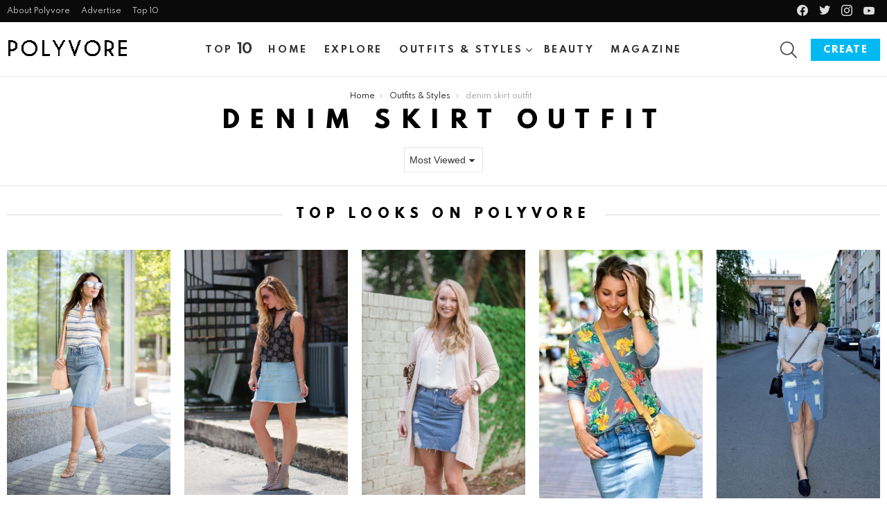

--- FILE ---
content_type: text/html; charset=UTF-8
request_url: https://polyvore.ch/board/outfits-styles/denim-skirt-outfit/
body_size: 17057
content:
<!DOCTYPE html>
<!--[if IE 8]>
<html class="no-js g1-off-outside lt-ie10 lt-ie9" id="ie8" lang="en-US" prefix="og: http://ogp.me/ns#"><![endif]-->
<!--[if IE 9]>
<html class="no-js g1-off-outside lt-ie10" id="ie9" lang="en-US" prefix="og: http://ogp.me/ns#"><![endif]-->
<!--[if !IE]><!-->
<html class="no-js g1-off-outside" lang="en-US" prefix="og: http://ogp.me/ns#"><!--<![endif]-->
<head>
	<meta charset="UTF-8"/>
	<link rel="profile" href="http://gmpg.org/xfn/11"/>
	<link rel="pingback" href="https://polyvore.ch/xmlrpc.php"/>

	<meta name='robots' content='index, follow, max-image-preview:large, max-snippet:-1, max-video-preview:-1' />

<meta name="viewport" content="initial-scale=1.0, minimum-scale=1.0, height=device-height, width=device-width" />
<meta property="og:locale" content="en_US" />
<meta property="og:type" content="object" />
<meta property="og:title" content="denim skirt outfit" />
<meta property="og:url" content="https://polyvore.ch/board/outfits-styles/denim-skirt-outfit/" />
<meta property="og:site_name" content="POLYVORE - Discover and Shop Trends in Fashion, Outfits, Beauty and Home" />
<meta property="og:image:width" content="750" />
<meta property="og:image:height" content="1125" />

	<!-- This site is optimized with the Yoast SEO plugin v24.5 - https://yoast.com/wordpress/plugins/seo/ -->
	<title>+51 denim skirt outfit Looks &amp; Inspirations - POLYVORE - Discover and Shop Trends in Fashion, Outfits, Beauty and Home</title>
	<meta name="description" content="Discover our list of +51 denim skirt outfit Looks &amp; Inspirations with photos and images. Discover trends and updates from Polyvore community." />
	<link rel="canonical" href="https://polyvore.ch/board/outfits-styles/denim-skirt-outfit/" />
	<meta property="og:locale" content="en_US" />
	<meta property="og:type" content="article" />
	<meta property="og:title" content="+51 denim skirt outfit Looks &amp; Inspirations - POLYVORE - Discover and Shop Trends in Fashion, Outfits, Beauty and Home" />
	<meta property="og:description" content="Discover our list of +51 denim skirt outfit Looks &amp; Inspirations with photos and images. Discover trends and updates from Polyvore community." />
	<meta property="og:url" content="https://polyvore.ch/board/outfits-styles/denim-skirt-outfit/" />
	<meta property="og:site_name" content="POLYVORE - Discover and Shop Trends in Fashion, Outfits, Beauty and Home" />
	<meta name="twitter:card" content="summary_large_image" />
	<script type="application/ld+json" class="yoast-schema-graph">{"@context":"https://schema.org","@graph":[{"@type":"CollectionPage","@id":"https://polyvore.ch/board/outfits-styles/denim-skirt-outfit/","url":"https://polyvore.ch/board/outfits-styles/denim-skirt-outfit/","name":"+51 denim skirt outfit Looks & Inspirations - POLYVORE - Discover and Shop Trends in Fashion, Outfits, Beauty and Home","isPartOf":{"@id":"https://polyvore.ch/#website"},"primaryImageOfPage":{"@id":"https://polyvore.ch/board/outfits-styles/denim-skirt-outfit/#primaryimage"},"image":{"@id":"https://polyvore.ch/board/outfits-styles/denim-skirt-outfit/#primaryimage"},"thumbnailUrl":"https://polyvore.ch/wp-content/uploads/2021/04/denim-skirt-outfit.jpg","description":"Discover our list of +51 denim skirt outfit Looks & Inspirations with photos and images. Discover trends and updates from Polyvore community.","breadcrumb":{"@id":"https://polyvore.ch/board/outfits-styles/denim-skirt-outfit/#breadcrumb"},"inLanguage":"en-US"},{"@type":"ImageObject","inLanguage":"en-US","@id":"https://polyvore.ch/board/outfits-styles/denim-skirt-outfit/#primaryimage","url":"https://polyvore.ch/wp-content/uploads/2021/04/denim-skirt-outfit.jpg","contentUrl":"https://polyvore.ch/wp-content/uploads/2021/04/denim-skirt-outfit.jpg","width":750,"height":1125,"caption":"denim skirt outfit"},{"@type":"BreadcrumbList","@id":"https://polyvore.ch/board/outfits-styles/denim-skirt-outfit/#breadcrumb","itemListElement":[{"@type":"ListItem","position":1,"name":"Home","item":"https://polyvore.ch/"},{"@type":"ListItem","position":2,"name":"Outfits &amp; Styles","item":"https://polyvore.ch/board/outfits-styles/"},{"@type":"ListItem","position":3,"name":"denim skirt outfit"}]},{"@type":"WebSite","@id":"https://polyvore.ch/#website","url":"https://polyvore.ch/","name":"POLYVORE - Discover and Shop Trends in Fashion, Outfits, Beauty and Home","description":"Polyvore is the first one-stop destination featuring the latest Fashion, Outfits, Beauty, Home and styles trends from influencers worldwide.","publisher":{"@id":"https://polyvore.ch/#organization"},"potentialAction":[{"@type":"SearchAction","target":{"@type":"EntryPoint","urlTemplate":"https://polyvore.ch/?s={search_term_string}"},"query-input":{"@type":"PropertyValueSpecification","valueRequired":true,"valueName":"search_term_string"}}],"inLanguage":"en-US"},{"@type":"Organization","@id":"https://polyvore.ch/#organization","name":"Polyvore","url":"https://polyvore.ch/","logo":{"@type":"ImageObject","inLanguage":"en-US","@id":"https://polyvore.ch/#/schema/logo/image/","url":"https://polyvore.ch/wp-content/uploads/2021/04/logo.png","contentUrl":"https://polyvore.ch/wp-content/uploads/2021/04/logo.png","width":175,"height":37,"caption":"Polyvore"},"image":{"@id":"https://polyvore.ch/#/schema/logo/image/"}}]}</script>
	<!-- / Yoast SEO plugin. -->


<link rel='dns-prefetch' href='//stats.wp.com' />
<link rel='dns-prefetch' href='//fonts.googleapis.com' />
<link rel='preconnect' href='https://fonts.gstatic.com' />
<link rel='preconnect' href='//c0.wp.com' />
<link rel="alternate" type="application/rss+xml" title="POLYVORE - Discover and Shop Trends in Fashion, Outfits, Beauty and Home &raquo; Feed" href="https://polyvore.ch/feed/" />
<link rel="alternate" type="application/rss+xml" title="POLYVORE - Discover and Shop Trends in Fashion, Outfits, Beauty and Home &raquo; Comments Feed" href="https://polyvore.ch/comments/feed/" />
<script type="text/javascript" id="wpp-js" src="https://polyvore.ch/wp-content/plugins/wordpress-popular-posts/assets/js/wpp.min.js?ver=7.2.0" data-sampling="1" data-sampling-rate="100" data-api-url="https://polyvore.ch/wp-json/wordpress-popular-posts" data-post-id="0" data-token="b29f59ed08" data-lang="0" data-debug="0"></script>
<link rel="alternate" type="application/rss+xml" title="POLYVORE - Discover and Shop Trends in Fashion, Outfits, Beauty and Home &raquo; denim skirt outfit Category Feed" href="https://polyvore.ch/board/outfits-styles/denim-skirt-outfit/feed/" />
<style id='wp-img-auto-sizes-contain-inline-css' type='text/css'>
img:is([sizes=auto i],[sizes^="auto," i]){contain-intrinsic-size:3000px 1500px}
/*# sourceURL=wp-img-auto-sizes-contain-inline-css */
</style>
<style id='wp-emoji-styles-inline-css' type='text/css'>

	img.wp-smiley, img.emoji {
		display: inline !important;
		border: none !important;
		box-shadow: none !important;
		height: 1em !important;
		width: 1em !important;
		margin: 0 0.07em !important;
		vertical-align: -0.1em !important;
		background: none !important;
		padding: 0 !important;
	}
/*# sourceURL=wp-emoji-styles-inline-css */
</style>
<style id='classic-theme-styles-inline-css' type='text/css'>
/*! This file is auto-generated */
.wp-block-button__link{color:#fff;background-color:#32373c;border-radius:9999px;box-shadow:none;text-decoration:none;padding:calc(.667em + 2px) calc(1.333em + 2px);font-size:1.125em}.wp-block-file__button{background:#32373c;color:#fff;text-decoration:none}
/*# sourceURL=/wp-includes/css/classic-themes.min.css */
</style>
<link rel='stylesheet' id='adace-style-css' href='https://polyvore.ch/wp-content/plugins/ad-ace/assets/css/style.min.css?ver=1.3.28' type='text/css' media='all' />
<link rel='stylesheet' id='shoppable-images-css-css' href='https://polyvore.ch/wp-content/plugins/ad-ace/assets/css/shoppable-images-front.min.css?ver=1.3.28' type='text/css' media='all' />
<link rel='stylesheet' id='cace-all-css' href='https://polyvore.ch/wp-content/plugins/comment-ace/assets/css/all.min.css?ver=1.0.8' type='text/css' media='all' />
<link rel='stylesheet' id='mace-lazy-load-youtube-css' href='https://polyvore.ch/wp-content/plugins/media-ace/includes/lazy-load/assets/css/youtube.min.css?ver=1.4.13' type='text/css' media='all' />
<link rel='stylesheet' id='mace-gallery-css' href='https://polyvore.ch/wp-content/plugins/media-ace/includes/gallery/css/gallery.min.css?ver=6.9' type='text/css' media='all' />
<link rel='stylesheet' id='jquery-magnific-popup-css' href='https://polyvore.ch/wp-content/plugins/snax/assets/js/jquery.magnific-popup/magnific-popup.css?ver=6.9' type='text/css' media='all' />
<link rel='stylesheet' id='snax-css' href='https://polyvore.ch/wp-content/plugins/snax/css/snax.min.css?ver=1.94' type='text/css' media='all' />
<link rel='stylesheet' id='wyr-main-css' href='https://polyvore.ch/wp-content/plugins/whats-your-reaction/css/main.min.css?ver=1.3.20' type='text/css' media='all' />
<link rel='stylesheet' id='ppress-frontend-css' href='https://polyvore.ch/wp-content/plugins/wp-user-avatar/assets/css/frontend.min.css?ver=4.15.21' type='text/css' media='all' />
<link rel='stylesheet' id='ppress-flatpickr-css' href='https://polyvore.ch/wp-content/plugins/wp-user-avatar/assets/flatpickr/flatpickr.min.css?ver=4.15.21' type='text/css' media='all' />
<link rel='stylesheet' id='ppress-select2-css' href='https://polyvore.ch/wp-content/plugins/wp-user-avatar/assets/select2/select2.min.css?ver=6.9' type='text/css' media='all' />
<link rel='stylesheet' id='wordpress-popular-posts-css-css' href='https://polyvore.ch/wp-content/plugins/wordpress-popular-posts/assets/css/wpp.css?ver=7.2.0' type='text/css' media='all' />
<link rel='stylesheet' id='g1-main-css' href='https://polyvore.ch/wp-content/themes/bimber/css/9.2.5/styles/fashion/all-light.min.css?ver=9.2.5' type='text/css' media='all' />
<link rel='stylesheet' id='bimber-google-fonts-css' href='//fonts.googleapis.com/css?family=Amethysta%3A400%7CSpartan%3A400%2C300%2C600%2C700%2C800&#038;subset=latin%2Clatin-ext&#038;display=swap&#038;ver=9.2.5' type='text/css' media='all' />
<link rel='stylesheet' id='bimber-dynamic-style-css' href='https://polyvore.ch/wp-content/uploads/dynamic-style-1739991622.css' type='text/css' media='all' />
<link rel='stylesheet' id='subscribe-forms-css-css' href='https://polyvore.ch/wp-content/plugins/easy-social-share-buttons3/assets/modules/subscribe-forms.min.css?ver=8.8' type='text/css' media='all' />
<link rel='stylesheet' id='easy-social-share-buttons-display-methods-css' href='https://polyvore.ch/wp-content/plugins/easy-social-share-buttons3/assets/css/essb-display-methods.min.css?ver=8.8' type='text/css' media='all' />
<link rel='stylesheet' id='easy-social-share-buttons-css' href='https://polyvore.ch/wp-content/plugins/easy-social-share-buttons3/assets/css/easy-social-share-buttons.min.css?ver=8.8' type='text/css' media='all' />
<style id='easy-social-share-buttons-inline-css' type='text/css'>
.essb_topbar .essb_topbar_inner{max-width:1152px;margin:0 auto;padding-left:0;padding-right:0;}.essb_topbar{margin-top:-200px;}
/*# sourceURL=easy-social-share-buttons-inline-css */
</style>
<link rel='stylesheet' id='cace-form-css' href='https://polyvore.ch/wp-content/plugins/comment-ace/assets/css/form.min.css?ver=1.0.8' type='text/css' media='all' />
<link rel='stylesheet' id='bimber-snax-extra-css' href='https://polyvore.ch/wp-content/themes/bimber/css/9.2.5/styles/fashion/snax-extra-light.min.css?ver=9.2.5' type='text/css' media='all' />
<link rel='stylesheet' id='bimber-vc-css' href='https://polyvore.ch/wp-content/themes/bimber/css/9.2.5/styles/fashion/vc-light.min.css?ver=9.2.5' type='text/css' media='all' />
<link rel='stylesheet' id='bimber-essb-css' href='https://polyvore.ch/wp-content/themes/bimber/css/9.2.5/styles/fashion/essb-light.min.css?ver=9.2.5' type='text/css' media='all' />
<link rel='stylesheet' id='bimber-mashshare-css' href='https://polyvore.ch/wp-content/themes/bimber/css/9.2.5/styles/fashion/mashshare-light.min.css?ver=9.2.5' type='text/css' media='all' />
<script type="text/javascript" src="https://c0.wp.com/c/6.9/wp-includes/js/jquery/jquery.min.js" id="jquery-core-js"></script>
<script type="text/javascript" src="https://c0.wp.com/c/6.9/wp-includes/js/jquery/jquery-migrate.min.js" id="jquery-migrate-js"></script>
<script type="text/javascript" src="https://polyvore.ch/wp-content/plugins/ad-ace/assets/js/slot-slideup.js?ver=1.3.28" id="adace-slot-slideup-js"></script>
<script type="text/javascript" src="https://polyvore.ch/wp-content/plugins/ad-ace/includes/shoppable-images/assets/js/shoppable-images-front.js?ver=1.3.28" id="shoppable-images-js-js"></script>
<script type="text/javascript" src="https://polyvore.ch/wp-content/plugins/ad-ace/assets/js/coupons.js?ver=1.3.28" id="adace-coupons-js"></script>
<script type="text/javascript" src="https://polyvore.ch/wp-content/plugins/wp-user-avatar/assets/flatpickr/flatpickr.min.js?ver=4.15.21" id="ppress-flatpickr-js"></script>
<script type="text/javascript" src="https://polyvore.ch/wp-content/plugins/wp-user-avatar/assets/select2/select2.min.js?ver=4.15.21" id="ppress-select2-js"></script>
<script type="text/javascript" src="https://polyvore.ch/wp-content/themes/bimber/js/modernizr/modernizr-custom.min.js?ver=3.3.0" id="modernizr-js"></script>
<script></script><link rel="https://api.w.org/" href="https://polyvore.ch/wp-json/" /><link rel="alternate" title="JSON" type="application/json" href="https://polyvore.ch/wp-json/wp/v2/categories/629" /><link rel="EditURI" type="application/rsd+xml" title="RSD" href="https://polyvore.ch/xmlrpc.php?rsd" />
<link rel="preload" href="https://polyvore.ch/wp-content/plugins/g1-socials/css/iconfont/fonts/g1-socials.woff" as="font" type="font/woff" crossorigin="anonymous">	<style>
		.lazyload, .lazyloading {
			opacity: 0;
		}
		.lazyloaded {
			opacity: 1;
		}
		.lazyload,
		.lazyloading,
		.lazyloaded {
			transition: opacity 0.175s ease-in-out;
		}

		iframe.lazyloading {
			opacity: 1;
			transition: opacity 0.375s ease-in-out;
			background: #f2f2f2 no-repeat center;
		}
		iframe.lazyloaded {
			opacity: 1;
		}
	</style>
	<link rel="preload" href="https://polyvore.ch/wp-content/plugins/snax/css/snaxicon/fonts/snaxicon.woff" as="font" type="font/woff" crossorigin="anonymous">	<style>img#wpstats{display:none}</style>
		            <style id="wpp-loading-animation-styles">@-webkit-keyframes bgslide{from{background-position-x:0}to{background-position-x:-200%}}@keyframes bgslide{from{background-position-x:0}to{background-position-x:-200%}}.wpp-widget-block-placeholder,.wpp-shortcode-placeholder{margin:0 auto;width:60px;height:3px;background:#dd3737;background:linear-gradient(90deg,#dd3737 0%,#571313 10%,#dd3737 100%);background-size:200% auto;border-radius:3px;-webkit-animation:bgslide 1s infinite linear;animation:bgslide 1s infinite linear}</style>
            	<style>
	@font-face {
		font-family: "bimber";
							src:url("https://polyvore.ch/wp-content/themes/bimber/css/9.2.5/bimber/fonts/bimber.eot");
			src:url("https://polyvore.ch/wp-content/themes/bimber/css/9.2.5/bimber/fonts/bimber.eot?#iefix") format("embedded-opentype"),
			url("https://polyvore.ch/wp-content/themes/bimber/css/9.2.5/bimber/fonts/bimber.woff") format("woff"),
			url("https://polyvore.ch/wp-content/themes/bimber/css/9.2.5/bimber/fonts/bimber.ttf") format("truetype"),
			url("https://polyvore.ch/wp-content/themes/bimber/css/9.2.5/bimber/fonts/bimber.svg#bimber") format("svg");
				font-weight: normal;
		font-style: normal;
		font-display: block;
	}
	</style>
	<script async src="https://pagead2.googlesyndication.com/pagead/js/adsbygoogle.js?client=ca-pub-1204169513668561"
     crossorigin="anonymous"></script><meta name="generator" content="Elementor 3.27.6; features: additional_custom_breakpoints; settings: css_print_method-external, google_font-enabled, font_display-auto">
			<style>
				.e-con.e-parent:nth-of-type(n+4):not(.e-lazyloaded):not(.e-no-lazyload),
				.e-con.e-parent:nth-of-type(n+4):not(.e-lazyloaded):not(.e-no-lazyload) * {
					background-image: none !important;
				}
				@media screen and (max-height: 1024px) {
					.e-con.e-parent:nth-of-type(n+3):not(.e-lazyloaded):not(.e-no-lazyload),
					.e-con.e-parent:nth-of-type(n+3):not(.e-lazyloaded):not(.e-no-lazyload) * {
						background-image: none !important;
					}
				}
				@media screen and (max-height: 640px) {
					.e-con.e-parent:nth-of-type(n+2):not(.e-lazyloaded):not(.e-no-lazyload),
					.e-con.e-parent:nth-of-type(n+2):not(.e-lazyloaded):not(.e-no-lazyload) * {
						background-image: none !important;
					}
				}
			</style>
			<meta name="generator" content="Powered by WPBakery Page Builder - drag and drop page builder for WordPress."/>
<link rel="preload" href="https://polyvore.ch/wp-content/plugins/comment-ace/assets/css/iconfont/fonts/cace.woff" as="font" type="font/woff" crossorigin="anonymous"><link rel="icon" href="https://polyvore.ch/wp-content/uploads/2021/04/cropped-logo-square-32x32.jpg" sizes="32x32" />
<link rel="icon" href="https://polyvore.ch/wp-content/uploads/2021/04/cropped-logo-square-192x192.jpg" sizes="192x192" />
<link rel="apple-touch-icon" href="https://polyvore.ch/wp-content/uploads/2021/04/cropped-logo-square-180x180.jpg" />
<meta name="msapplication-TileImage" content="https://polyvore.ch/wp-content/uploads/2021/04/cropped-logo-square-270x270.jpg" />
	<script>if("undefined"!=typeof localStorage){var nsfwItemId=document.getElementsByName("g1:nsfw-item-id");nsfwItemId=nsfwItemId.length>0?nsfwItemId[0].getAttribute("content"):"g1_nsfw_off",window.g1SwitchNSFW=function(e){e?(localStorage.setItem(nsfwItemId,1),document.documentElement.classList.add("g1-nsfw-off")):(localStorage.removeItem(nsfwItemId),document.documentElement.classList.remove("g1-nsfw-off"))};try{var nsfwmode=localStorage.getItem(nsfwItemId);window.g1SwitchNSFW(nsfwmode)}catch(e){}}</script>
	<noscript><style> .wpb_animate_when_almost_visible { opacity: 1; }</style></noscript><style id='global-styles-inline-css' type='text/css'>
:root{--wp--preset--aspect-ratio--square: 1;--wp--preset--aspect-ratio--4-3: 4/3;--wp--preset--aspect-ratio--3-4: 3/4;--wp--preset--aspect-ratio--3-2: 3/2;--wp--preset--aspect-ratio--2-3: 2/3;--wp--preset--aspect-ratio--16-9: 16/9;--wp--preset--aspect-ratio--9-16: 9/16;--wp--preset--color--black: #000000;--wp--preset--color--cyan-bluish-gray: #abb8c3;--wp--preset--color--white: #ffffff;--wp--preset--color--pale-pink: #f78da7;--wp--preset--color--vivid-red: #cf2e2e;--wp--preset--color--luminous-vivid-orange: #ff6900;--wp--preset--color--luminous-vivid-amber: #fcb900;--wp--preset--color--light-green-cyan: #7bdcb5;--wp--preset--color--vivid-green-cyan: #00d084;--wp--preset--color--pale-cyan-blue: #8ed1fc;--wp--preset--color--vivid-cyan-blue: #0693e3;--wp--preset--color--vivid-purple: #9b51e0;--wp--preset--gradient--vivid-cyan-blue-to-vivid-purple: linear-gradient(135deg,rgb(6,147,227) 0%,rgb(155,81,224) 100%);--wp--preset--gradient--light-green-cyan-to-vivid-green-cyan: linear-gradient(135deg,rgb(122,220,180) 0%,rgb(0,208,130) 100%);--wp--preset--gradient--luminous-vivid-amber-to-luminous-vivid-orange: linear-gradient(135deg,rgb(252,185,0) 0%,rgb(255,105,0) 100%);--wp--preset--gradient--luminous-vivid-orange-to-vivid-red: linear-gradient(135deg,rgb(255,105,0) 0%,rgb(207,46,46) 100%);--wp--preset--gradient--very-light-gray-to-cyan-bluish-gray: linear-gradient(135deg,rgb(238,238,238) 0%,rgb(169,184,195) 100%);--wp--preset--gradient--cool-to-warm-spectrum: linear-gradient(135deg,rgb(74,234,220) 0%,rgb(151,120,209) 20%,rgb(207,42,186) 40%,rgb(238,44,130) 60%,rgb(251,105,98) 80%,rgb(254,248,76) 100%);--wp--preset--gradient--blush-light-purple: linear-gradient(135deg,rgb(255,206,236) 0%,rgb(152,150,240) 100%);--wp--preset--gradient--blush-bordeaux: linear-gradient(135deg,rgb(254,205,165) 0%,rgb(254,45,45) 50%,rgb(107,0,62) 100%);--wp--preset--gradient--luminous-dusk: linear-gradient(135deg,rgb(255,203,112) 0%,rgb(199,81,192) 50%,rgb(65,88,208) 100%);--wp--preset--gradient--pale-ocean: linear-gradient(135deg,rgb(255,245,203) 0%,rgb(182,227,212) 50%,rgb(51,167,181) 100%);--wp--preset--gradient--electric-grass: linear-gradient(135deg,rgb(202,248,128) 0%,rgb(113,206,126) 100%);--wp--preset--gradient--midnight: linear-gradient(135deg,rgb(2,3,129) 0%,rgb(40,116,252) 100%);--wp--preset--font-size--small: 13px;--wp--preset--font-size--medium: 20px;--wp--preset--font-size--large: 36px;--wp--preset--font-size--x-large: 42px;--wp--preset--spacing--20: 0.44rem;--wp--preset--spacing--30: 0.67rem;--wp--preset--spacing--40: 1rem;--wp--preset--spacing--50: 1.5rem;--wp--preset--spacing--60: 2.25rem;--wp--preset--spacing--70: 3.38rem;--wp--preset--spacing--80: 5.06rem;--wp--preset--shadow--natural: 6px 6px 9px rgba(0, 0, 0, 0.2);--wp--preset--shadow--deep: 12px 12px 50px rgba(0, 0, 0, 0.4);--wp--preset--shadow--sharp: 6px 6px 0px rgba(0, 0, 0, 0.2);--wp--preset--shadow--outlined: 6px 6px 0px -3px rgb(255, 255, 255), 6px 6px rgb(0, 0, 0);--wp--preset--shadow--crisp: 6px 6px 0px rgb(0, 0, 0);}:where(.is-layout-flex){gap: 0.5em;}:where(.is-layout-grid){gap: 0.5em;}body .is-layout-flex{display: flex;}.is-layout-flex{flex-wrap: wrap;align-items: center;}.is-layout-flex > :is(*, div){margin: 0;}body .is-layout-grid{display: grid;}.is-layout-grid > :is(*, div){margin: 0;}:where(.wp-block-columns.is-layout-flex){gap: 2em;}:where(.wp-block-columns.is-layout-grid){gap: 2em;}:where(.wp-block-post-template.is-layout-flex){gap: 1.25em;}:where(.wp-block-post-template.is-layout-grid){gap: 1.25em;}.has-black-color{color: var(--wp--preset--color--black) !important;}.has-cyan-bluish-gray-color{color: var(--wp--preset--color--cyan-bluish-gray) !important;}.has-white-color{color: var(--wp--preset--color--white) !important;}.has-pale-pink-color{color: var(--wp--preset--color--pale-pink) !important;}.has-vivid-red-color{color: var(--wp--preset--color--vivid-red) !important;}.has-luminous-vivid-orange-color{color: var(--wp--preset--color--luminous-vivid-orange) !important;}.has-luminous-vivid-amber-color{color: var(--wp--preset--color--luminous-vivid-amber) !important;}.has-light-green-cyan-color{color: var(--wp--preset--color--light-green-cyan) !important;}.has-vivid-green-cyan-color{color: var(--wp--preset--color--vivid-green-cyan) !important;}.has-pale-cyan-blue-color{color: var(--wp--preset--color--pale-cyan-blue) !important;}.has-vivid-cyan-blue-color{color: var(--wp--preset--color--vivid-cyan-blue) !important;}.has-vivid-purple-color{color: var(--wp--preset--color--vivid-purple) !important;}.has-black-background-color{background-color: var(--wp--preset--color--black) !important;}.has-cyan-bluish-gray-background-color{background-color: var(--wp--preset--color--cyan-bluish-gray) !important;}.has-white-background-color{background-color: var(--wp--preset--color--white) !important;}.has-pale-pink-background-color{background-color: var(--wp--preset--color--pale-pink) !important;}.has-vivid-red-background-color{background-color: var(--wp--preset--color--vivid-red) !important;}.has-luminous-vivid-orange-background-color{background-color: var(--wp--preset--color--luminous-vivid-orange) !important;}.has-luminous-vivid-amber-background-color{background-color: var(--wp--preset--color--luminous-vivid-amber) !important;}.has-light-green-cyan-background-color{background-color: var(--wp--preset--color--light-green-cyan) !important;}.has-vivid-green-cyan-background-color{background-color: var(--wp--preset--color--vivid-green-cyan) !important;}.has-pale-cyan-blue-background-color{background-color: var(--wp--preset--color--pale-cyan-blue) !important;}.has-vivid-cyan-blue-background-color{background-color: var(--wp--preset--color--vivid-cyan-blue) !important;}.has-vivid-purple-background-color{background-color: var(--wp--preset--color--vivid-purple) !important;}.has-black-border-color{border-color: var(--wp--preset--color--black) !important;}.has-cyan-bluish-gray-border-color{border-color: var(--wp--preset--color--cyan-bluish-gray) !important;}.has-white-border-color{border-color: var(--wp--preset--color--white) !important;}.has-pale-pink-border-color{border-color: var(--wp--preset--color--pale-pink) !important;}.has-vivid-red-border-color{border-color: var(--wp--preset--color--vivid-red) !important;}.has-luminous-vivid-orange-border-color{border-color: var(--wp--preset--color--luminous-vivid-orange) !important;}.has-luminous-vivid-amber-border-color{border-color: var(--wp--preset--color--luminous-vivid-amber) !important;}.has-light-green-cyan-border-color{border-color: var(--wp--preset--color--light-green-cyan) !important;}.has-vivid-green-cyan-border-color{border-color: var(--wp--preset--color--vivid-green-cyan) !important;}.has-pale-cyan-blue-border-color{border-color: var(--wp--preset--color--pale-cyan-blue) !important;}.has-vivid-cyan-blue-border-color{border-color: var(--wp--preset--color--vivid-cyan-blue) !important;}.has-vivid-purple-border-color{border-color: var(--wp--preset--color--vivid-purple) !important;}.has-vivid-cyan-blue-to-vivid-purple-gradient-background{background: var(--wp--preset--gradient--vivid-cyan-blue-to-vivid-purple) !important;}.has-light-green-cyan-to-vivid-green-cyan-gradient-background{background: var(--wp--preset--gradient--light-green-cyan-to-vivid-green-cyan) !important;}.has-luminous-vivid-amber-to-luminous-vivid-orange-gradient-background{background: var(--wp--preset--gradient--luminous-vivid-amber-to-luminous-vivid-orange) !important;}.has-luminous-vivid-orange-to-vivid-red-gradient-background{background: var(--wp--preset--gradient--luminous-vivid-orange-to-vivid-red) !important;}.has-very-light-gray-to-cyan-bluish-gray-gradient-background{background: var(--wp--preset--gradient--very-light-gray-to-cyan-bluish-gray) !important;}.has-cool-to-warm-spectrum-gradient-background{background: var(--wp--preset--gradient--cool-to-warm-spectrum) !important;}.has-blush-light-purple-gradient-background{background: var(--wp--preset--gradient--blush-light-purple) !important;}.has-blush-bordeaux-gradient-background{background: var(--wp--preset--gradient--blush-bordeaux) !important;}.has-luminous-dusk-gradient-background{background: var(--wp--preset--gradient--luminous-dusk) !important;}.has-pale-ocean-gradient-background{background: var(--wp--preset--gradient--pale-ocean) !important;}.has-electric-grass-gradient-background{background: var(--wp--preset--gradient--electric-grass) !important;}.has-midnight-gradient-background{background: var(--wp--preset--gradient--midnight) !important;}.has-small-font-size{font-size: var(--wp--preset--font-size--small) !important;}.has-medium-font-size{font-size: var(--wp--preset--font-size--medium) !important;}.has-large-font-size{font-size: var(--wp--preset--font-size--large) !important;}.has-x-large-font-size{font-size: var(--wp--preset--font-size--x-large) !important;}
/*# sourceURL=global-styles-inline-css */
</style>
<link rel='stylesheet' id='g1-socials-basic-screen-css' href='https://polyvore.ch/wp-content/plugins/g1-socials/css/screen-basic.min.css?ver=1.2.28' type='text/css' media='all' />
<link rel='stylesheet' id='g1-socials-snapcode-css' href='https://polyvore.ch/wp-content/plugins/g1-socials/css/snapcode.min.css?ver=1.2.28' type='text/css' media='all' />
</head>

<body class="archive category category-denim-skirt-outfit category-629 wp-embed-responsive wp-theme-bimber snax-hoverable g1-layout-stretched g1-hoverable g1-has-mobile-logo g1-sidebar-normal essb-8.8 wpb-js-composer js-comp-ver-8.2 vc_responsive elementor-default elementor-kit-2107" itemscope="" itemtype="http://schema.org/WebPage" >

<div class="g1-body-inner">

	<div id="page">
		

		

					<div class="g1-row g1-row-layout-page g1-hb-row g1-hb-row-normal g1-hb-row-a g1-hb-row-1 g1-hb-full g1-hb-sticky-off g1-hb-shadow-off">
			<div class="g1-row-inner">
				<div class="g1-column g1-dropable">
											<div class="g1-bin-1 g1-bin-grow-off">
							<div class="g1-bin g1-bin-align-left">
																	<!-- BEGIN .g1-secondary-nav -->
<nav id="g1-secondary-nav" class="g1-secondary-nav"><ul id="g1-secondary-nav-menu" class="g1-secondary-nav-menu g1-menu-h"><li id="menu-item-2179" class="menu-item menu-item-type-post_type menu-item-object-page menu-item-g1-standard menu-item-2179"><a href="https://polyvore.ch/about/">About Polyvore</a></li>
<li id="menu-item-2180" class="menu-item menu-item-type-post_type menu-item-object-page menu-item-g1-standard menu-item-2180"><a href="https://polyvore.ch/advertise/">Advertise</a></li>
<li id="menu-item-2181" class="menu-item menu-item-type-post_type menu-item-object-page menu-item-g1-standard menu-item-2181"><a href="https://polyvore.ch/top/">Top 10</a></li>
</ul></nav><!-- END .g1-secondary-nav -->
															</div>
						</div>
											<div class="g1-bin-2 g1-bin-grow-off">
							<div class="g1-bin g1-bin-align-center">
															</div>
						</div>
											<div class="g1-bin-3 g1-bin-grow-off">
							<div class="g1-bin g1-bin-align-right">
																	<ul id="g1-social-icons-1" class="g1-socials-items g1-socials-items-tpl-grid g1-socials-hb-list g1-socials-s  ">
			<li class="g1-socials-item g1-socials-item-facebook">
	   <a class="g1-socials-item-link" href="#" target="_blank" rel="noopener">
		   <span class="g1-socials-item-icon g1-socials-item-icon-48 g1-socials-item-icon-text g1-socials-item-icon-facebook"></span>
		   <span class="g1-socials-item-tooltip">
			   <span class="g1-socials-item-tooltip-inner">facebook</span>
		   </span>
	   </a>
	</li>
			<li class="g1-socials-item g1-socials-item-twitter">
	   <a class="g1-socials-item-link" href="#" target="_blank" rel="noopener">
		   <span class="g1-socials-item-icon g1-socials-item-icon-48 g1-socials-item-icon-text g1-socials-item-icon-twitter"></span>
		   <span class="g1-socials-item-tooltip">
			   <span class="g1-socials-item-tooltip-inner">twitter</span>
		   </span>
	   </a>
	</li>
			<li class="g1-socials-item g1-socials-item-instagram">
	   <a class="g1-socials-item-link" href="/" target="_blank" rel="noopener">
		   <span class="g1-socials-item-icon g1-socials-item-icon-48 g1-socials-item-icon-text g1-socials-item-icon-instagram"></span>
		   <span class="g1-socials-item-tooltip">
			   <span class="g1-socials-item-tooltip-inner">instagram</span>
		   </span>
	   </a>
	</li>
			<li class="g1-socials-item g1-socials-item-youtube">
	   <a class="g1-socials-item-link" href="/" target="_blank" rel="noopener">
		   <span class="g1-socials-item-icon g1-socials-item-icon-48 g1-socials-item-icon-text g1-socials-item-icon-youtube"></span>
		   <span class="g1-socials-item-tooltip">
			   <span class="g1-socials-item-tooltip-inner">youtube</span>
		   </span>
	   </a>
	</li>
	</ul>
															</div>
						</div>
									</div>
			</div>
			<div class="g1-row-background"></div>
		</div>
				<div class="g1-sticky-top-wrapper g1-hb-row-2">
				<div class="g1-row g1-row-layout-page g1-hb-row g1-hb-row-normal g1-hb-row-b g1-hb-row-2 g1-hb-full g1-hb-sticky-on g1-hb-shadow-off">
			<div class="g1-row-inner">
				<div class="g1-column g1-dropable">
											<div class="g1-bin-1 g1-bin-grow-on">
							<div class="g1-bin g1-bin-align-left">
																	<div class="g1-id g1-id-desktop">
			<p class="g1-mega g1-mega-1st site-title">
	
			<a class="g1-logo-wrapper"
			   href="https://polyvore.ch/" rel="home">
									<picture class="g1-logo g1-logo-default">
						<source media="(min-width: 1025px)" srcset="https://polyvore.ch/wp-content/uploads/2021/04/logo.png 2x,https://polyvore.ch/wp-content/uploads/2021/04/logo.png 1x">
						<source media="(max-width: 1024px)" srcset="data:image/svg+xml,%3Csvg%20xmlns%3D%27http%3A%2F%2Fwww.w3.org%2F2000%2Fsvg%27%20viewBox%3D%270%200%20175%2028%27%2F%3E">
						<img
							src="https://polyvore.ch/wp-content/uploads/2021/04/logo.png"
							width="175"
							height="28"
							alt="POLYVORE - Discover and Shop Trends in Fashion, Outfits, Beauty and Home" />
					</picture>

											<picture class="g1-logo g1-logo-inverted">
							<source id="g1-logo-inverted-source" media="(min-width: 1025px)" srcset="data:image/svg+xml,%3Csvg%20xmlns%3D%27http%3A%2F%2Fwww.w3.org%2F2000%2Fsvg%27%20viewBox%3D%270%200%20175%2028%27%2F%3E" data-srcset="https://polyvore.chhttps://staging.bimber.bringthepixel.com/wall/wp-content/uploads/sites/6/2018/12/demo-logo-inverted@2x.png 2x,https://polyvore.chhttps://staging.bimber.bringthepixel.com/wall/wp-content/uploads/sites/6/2018/12/demo-logo-inverted.png 1x">
							<source media="(max-width: 1024px)" srcset="data:image/svg+xml,%3Csvg%20xmlns%3D%27http%3A%2F%2Fwww.w3.org%2F2000%2Fsvg%27%20viewBox%3D%270%200%20175%2028%27%2F%3E">
							<img
								id="g1-logo-inverted-img"
								class="lazyload"
								src=""
								data-src="https://polyvore.chhttps://staging.bimber.bringthepixel.com/wall/wp-content/uploads/sites/6/2018/12/demo-logo-inverted.png"
								width="175"
								height="28"
								alt="" />
						</picture>
												</a>

			</p>
	
            <script>
            try {
                if ( localStorage.getItem(skinItemId ) ) {
                    var _g1;
                    _g1 = document.getElementById('g1-logo-inverted-img');
                    _g1.classList.remove('lazyload');
                    _g1.setAttribute('src', _g1.getAttribute('data-src') );

                    _g1 = document.getElementById('g1-logo-inverted-source');
                    _g1.setAttribute('srcset', _g1.getAttribute('data-srcset'));
                }
            } catch(e) {}
        </script>
    
	</div>															</div>
						</div>
											<div class="g1-bin-2 g1-bin-grow-off">
							<div class="g1-bin g1-bin-align-center">
																	<!-- BEGIN .g1-primary-nav -->
<nav id="g1-primary-nav" class="g1-primary-nav"><ul id="g1-primary-nav-menu" class="g1-primary-nav-menu g1-menu-h"><li id="menu-item-1000000" class="menu-item menu-item-type-g1-top menu-item-object-page menu-item-g1-standard menu-item-1000000"><a href="https://polyvore.ch/top/">Top <strong>10</strong></a></li>
<li id="menu-item-2061" class="menu-item menu-item-type-custom menu-item-object-custom menu-item-g1-standard menu-item-2061"><a href="/">Home</a></li>
<li id="menu-item-26436" class="menu-item menu-item-type-post_type menu-item-object-page menu-item-g1-standard menu-item-26436"><a href="https://polyvore.ch/explore/">Explore</a></li>
<li id="menu-item-3291" class="menu-item menu-item-type-taxonomy menu-item-object-category current-category-ancestor menu-item-has-children menu-item-g1-standard menu-item-3291"><a href="https://polyvore.ch/board/outfits-styles/">Outfits &amp; Styles</a>
<ul class="sub-menu">
	<li id="menu-item-3298" class="menu-item menu-item-type-taxonomy menu-item-object-category menu-item-3298"><a href="https://polyvore.ch/board/outfits-styles/chic-outfits/">chic outfits</a></li>
	<li id="menu-item-3299" class="menu-item menu-item-type-taxonomy menu-item-object-category menu-item-3299"><a href="https://polyvore.ch/board/outfits-styles/edgy-outfits/">edgy outfits</a></li>
	<li id="menu-item-3292" class="menu-item menu-item-type-taxonomy menu-item-object-category menu-item-3292"><a href="https://polyvore.ch/board/outfits-styles/girl-outfits/">girl outfits</a></li>
	<li id="menu-item-3294" class="menu-item menu-item-type-taxonomy menu-item-object-category menu-item-3294"><a href="https://polyvore.ch/board/outfits-styles/outfit-ideas/">outfit ideas</a></li>
	<li id="menu-item-3296" class="menu-item menu-item-type-taxonomy menu-item-object-category menu-item-3296"><a href="https://polyvore.ch/board/outfits-styles/grunge-outfits/">grunge outfits</a></li>
	<li id="menu-item-3293" class="menu-item menu-item-type-taxonomy menu-item-object-category menu-item-3293"><a href="https://polyvore.ch/board/outfits-styles/spring-outfits/">spring outfits</a></li>
	<li id="menu-item-3295" class="menu-item menu-item-type-taxonomy menu-item-object-category menu-item-3295"><a href="https://polyvore.ch/board/outfits-styles/stylish-outfits/">stylish outfits</a></li>
	<li id="menu-item-3297" class="menu-item menu-item-type-taxonomy menu-item-object-category menu-item-3297"><a href="https://polyvore.ch/board/outfits-styles/vintage-outfits/">vintage outfits</a></li>
</ul>
</li>
<li id="menu-item-26435" class="menu-item menu-item-type-taxonomy menu-item-object-category menu-item-g1-standard menu-item-26435"><a href="https://polyvore.ch/board/beauty/">Beauty</a></li>
<li id="menu-item-38381" class="menu-item menu-item-type-custom menu-item-object-custom menu-item-g1-standard menu-item-38381"><a href="https://de.polyvore.ch/">Magazine</a></li>
</ul></nav><!-- END .g1-primary-nav -->
															</div>
						</div>
											<div class="g1-bin-3 g1-bin-grow-on">
							<div class="g1-bin g1-bin-align-right">
																		<div class="g1-drop g1-drop-with-anim g1-drop-before g1-drop-the-search  g1-drop-m g1-drop-icon ">
		<a class="g1-drop-toggle" href="https://polyvore.ch/?s=">
			<span class="g1-drop-toggle-icon"></span><span class="g1-drop-toggle-text">Search</span>
			<span class="g1-drop-toggle-arrow"></span>
		</a>
		<div class="g1-drop-content">
			

<div role="search" class="search-form-wrapper">
	<form method="get"
	      class="g1-searchform-tpl-default g1-searchform-ajax search-form"
	      action="https://polyvore.ch/">
		<label>
			<span class="screen-reader-text">Search for:</span>
			<input type="search" class="search-field"
			       placeholder="Search &hellip;"
			       value="" name="s"
			       title="Search for:" />
		</label>
		<button class="search-submit">Search</button>
	</form>

			<div class="g1-searches g1-searches-ajax"></div>
	</div>
		</div>
	</div>
																		
						<a class="g1-button g1-button-solid snax-button snax-button-create g1-button-m g1-button-m  "
			href="https://polyvore.ch/frontend-submission/">Create</a>
			
																</div>
						</div>
									</div>
			</div>
			<div class="g1-row-background"></div>
		</div>
				</div>
				<div class="g1-row g1-row-layout-page g1-hb-row g1-hb-row-normal g1-hb-row-c g1-hb-row-3 g1-hb-full g1-hb-sticky-off g1-hb-shadow-off">
			<div class="g1-row-inner">
				<div class="g1-column g1-dropable">
											<div class="g1-bin-1 g1-bin-grow-off">
							<div class="g1-bin g1-bin-align-left">
															</div>
						</div>
											<div class="g1-bin-2 g1-bin-grow-off">
							<div class="g1-bin g1-bin-align-center">
															</div>
						</div>
											<div class="g1-bin-3 g1-bin-grow-off">
							<div class="g1-bin g1-bin-align-right">
															</div>
						</div>
									</div>
			</div>
			<div class="g1-row-background"></div>
		</div>
					<div class="g1-sticky-top-wrapper g1-hb-row-1">
				<div class="g1-row g1-row-layout-page g1-hb-row g1-hb-row-mobile g1-hb-row-a g1-hb-row-1 g1-hb-boxed g1-hb-sticky-on g1-hb-shadow-off">
			<div class="g1-row-inner">
				<div class="g1-column g1-dropable">
											<div class="g1-bin-1 g1-bin-grow-off">
							<div class="g1-bin g1-bin-align-left">
															</div>
						</div>
											<div class="g1-bin-2 g1-bin-grow-on">
							<div class="g1-bin g1-bin-align-center">
															</div>
						</div>
											<div class="g1-bin-3 g1-bin-grow-off">
							<div class="g1-bin g1-bin-align-right">
															</div>
						</div>
									</div>
			</div>
			<div class="g1-row-background"></div>
		</div>
				</div>
				<div class="g1-row g1-row-layout-page g1-hb-row g1-hb-row-mobile g1-hb-row-b g1-hb-row-2 g1-hb-boxed g1-hb-sticky-off g1-hb-shadow-off">
			<div class="g1-row-inner">
				<div class="g1-column g1-dropable">
											<div class="g1-bin-1 g1-bin-grow-off">
							<div class="g1-bin g1-bin-align-left">
																		<a class="g1-hamburger g1-hamburger-show g1-hamburger-m  " href="#">
		<span class="g1-hamburger-icon"></span>
			<span class="g1-hamburger-label
						">Menu</span>
	</a>
															</div>
						</div>
											<div class="g1-bin-2 g1-bin-grow-on">
							<div class="g1-bin g1-bin-align-center">
																	<div class="g1-id g1-id-mobile">
			<p class="g1-mega g1-mega-1st site-title">
	
		<a class="g1-logo-wrapper"
		   href="https://polyvore.ch/" rel="home">
							<picture class="g1-logo g1-logo-default">
					<source media="(max-width: 1024px)" srcset="https://polyvore.ch/wp-content/uploads/2021/04/logo.png 2x,https://polyvore.ch/wp-content/uploads/2021/04/logo.png 1x">
					<source media="(min-width: 1025px)" srcset="data:image/svg+xml,%3Csvg%20xmlns%3D%27http%3A%2F%2Fwww.w3.org%2F2000%2Fsvg%27%20viewBox%3D%270%200%20175%2028%27%2F%3E">
					<img
						src="https://polyvore.ch/wp-content/uploads/2021/04/logo.png"
						width="175"
						height="28"
						alt="POLYVORE - Discover and Shop Trends in Fashion, Outfits, Beauty and Home" />
				</picture>

									</a>

			</p>
	
            <script>
            try {
                if ( localStorage.getItem(skinItemId ) ) {
                    var _g1;
                    _g1 = document.getElementById('g1-logo-mobile-inverted-img');
                    _g1.classList.remove('lazyload');
                    _g1.setAttribute('src', _g1.getAttribute('data-src') );

                    _g1 = document.getElementById('g1-logo-mobile-inverted-source');
                    _g1.setAttribute('srcset', _g1.getAttribute('data-srcset'));
                }
            } catch(e) {}
        </script>
    
	</div>															</div>
						</div>
											<div class="g1-bin-3 g1-bin-grow-off">
							<div class="g1-bin g1-bin-align-right">
																		<div class="g1-drop g1-drop-with-anim g1-drop-before g1-drop-the-search  g1-drop-m g1-drop-icon ">
		<a class="g1-drop-toggle" href="https://polyvore.ch/?s=">
			<span class="g1-drop-toggle-icon"></span><span class="g1-drop-toggle-text">Search</span>
			<span class="g1-drop-toggle-arrow"></span>
		</a>
		<div class="g1-drop-content">
			

<div role="search" class="search-form-wrapper">
	<form method="get"
	      class="g1-searchform-tpl-default g1-searchform-ajax search-form"
	      action="https://polyvore.ch/">
		<label>
			<span class="screen-reader-text">Search for:</span>
			<input type="search" class="search-field"
			       placeholder="Search &hellip;"
			       value="" name="s"
			       title="Search for:" />
		</label>
		<button class="search-submit">Search</button>
	</form>

			<div class="g1-searches g1-searches-ajax"></div>
	</div>
		</div>
	</div>
															</div>
						</div>
									</div>
			</div>
			<div class="g1-row-background"></div>
		</div>
			<div class="g1-row g1-row-layout-page g1-hb-row g1-hb-row-mobile g1-hb-row-c g1-hb-row-3 g1-hb-boxed g1-hb-sticky-off g1-hb-shadow-off">
			<div class="g1-row-inner">
				<div class="g1-column g1-dropable">
											<div class="g1-bin-1 g1-bin-grow-off">
							<div class="g1-bin g1-bin-align-left">
															</div>
						</div>
											<div class="g1-bin-2 g1-bin-grow-off">
							<div class="g1-bin g1-bin-align-center">
															</div>
						</div>
											<div class="g1-bin-3 g1-bin-grow-off">
							<div class="g1-bin g1-bin-align-right">
															</div>
						</div>
									</div>
			</div>
			<div class="g1-row-background"></div>
		</div>
	
		
		



		

	<div id="primary" class="g1-primary-max">
		<div id="content" role="main">

			
<header class="page-header page-header-01 archive-header archive-header-modifiable g1-row g1-row-layout-page">
	<div class="g1-row-inner">
		<div class="g1-column">
			
			<div class="g1-archive-header-text">
				<nav class="g1-breadcrumbs g1-breadcrumbs-with-ellipsis g1-meta">
				<p class="g1-breadcrumbs-label">You are here: </p>
				<ol itemscope itemtype="http://schema.org/BreadcrumbList"><li class="g1-breadcrumbs-item" itemprop="itemListElement" itemscope itemtype="http://schema.org/ListItem">
						<a itemprop="item" content="https://polyvore.ch/" href="https://polyvore.ch/">
						<span itemprop="name">Home</span>
						<meta itemprop="position" content="1" />
						</a>
						</li><li class="g1-breadcrumbs-item" itemprop="itemListElement" itemscope itemtype="http://schema.org/ListItem">
						<a itemprop="item" content="https://polyvore.ch/board/outfits-styles/" href="https://polyvore.ch/board/outfits-styles/">
						<span itemprop="name">Outfits &amp; Styles</span>
						<meta itemprop="position" content="2" />
						</a>
						</li><li class="g1-breadcrumbs-item" itemprop="itemListElement" itemscope itemtype="http://schema.org/ListItem">
					<span itemprop="name">denim skirt outfit</span>
					<meta itemprop="position" content="3" />
					<meta itemprop="item" content="https://polyvore.ch/board/outfits-styles/denim-skirt-outfit/" />
					</li></ol>
				</nav><h1 class="g1-alpha g1-alpha-2nd page-title archive-title">denim skirt outfit</h1>
									</div>


				<div class="g1-archive-filter">
		<select id="g1-archive-filter-select">
							<option data-g1-archive-filter-url='/board/outfits-styles/denim-skirt-outfit/?order=newest' value="newest" >Latest</option>
							<option data-g1-archive-filter-url='/board/outfits-styles/denim-skirt-outfit/?order=oldest' value="oldest" >Oldest</option>
							<option data-g1-archive-filter-url='/board/outfits-styles/denim-skirt-outfit/?order=most_views' value="most_views"  selected='selected'>Most Viewed</option>
					</select>
	</div>
				</div>
	</div>
	<div class="g1-row-background">
	</div>
</header>

			

	<div class="page-body archive-body g1-row g1-row-layout-page g1-row-padding-m g1-row-wide">
		<div class="g1-row-inner">

			<div id="primary" class="g1-column">

				<h2 class="g1-delta g1-delta-2nd g1-collection-title"><span>Top looks on polyvore</span></h2>
				<div class="g1-collection g1-collection-masonry">
					<div class="g1-collection-viewport">
						<ul class="g1-collection-items">
															
								<li class="g1-collection-item g1-collection-item-1of3">
									
<article class="entry-tpl-grid post-8228 post type-post status-publish format-standard has-post-thumbnail category-denim-skirt-outfit category-outfits-styles tag-denim-skirt-outfit tag-inspo tag-looks tag-ootd tag-photos tag-trends">
	<div class="entry-featured-media " ><a title="+29 best denim skirt outfit" class="g1-frame" href="https://polyvore.ch/outfits-styles/29-best-denim-skirt-outfit/"><div class="g1-frame-inner"><img fetchpriority="high" data-expand="600" width="407" height="611" src="data:image/svg+xml;charset=utf-8,%3Csvg xmlns%3D'http%3A%2F%2Fwww.w3.org%2F2000%2Fsvg' viewBox%3D'0 0 407 611'%2F%3E" data-src="https://polyvore.ch/wp-content/uploads/2021/04/denim-skirt-outfit-407x611.jpg" class="lazyload attachment-bimber-grid-masonry size-bimber-grid-masonry wp-post-image" alt="denim skirt outfit" decoding="async" data-srcset="https://polyvore.ch/wp-content/uploads/2021/04/denim-skirt-outfit-407x611.jpg 407w, https://polyvore.ch/wp-content/uploads/2021/04/denim-skirt-outfit-200x300.jpg 200w, https://polyvore.ch/wp-content/uploads/2021/04/denim-skirt-outfit-683x1024.jpg 683w, https://polyvore.ch/wp-content/uploads/2021/04/denim-skirt-outfit-620x930.jpg 620w, https://polyvore.ch/wp-content/uploads/2021/04/denim-skirt-outfit-608x912.jpg 608w, https://polyvore.ch/wp-content/uploads/2021/04/denim-skirt-outfit-32x48.jpg 32w, https://polyvore.ch/wp-content/uploads/2021/04/denim-skirt-outfit-64x96.jpg 64w, https://polyvore.ch/wp-content/uploads/2021/04/denim-skirt-outfit-313x470.jpg 313w, https://polyvore.ch/wp-content/uploads/2021/04/denim-skirt-outfit.jpg 750w" data-sizes="(max-width: 407px) 100vw, 407px" /><span class="g1-frame-icon g1-frame-icon-"></span></div></a></div>
		
	<div class="entry-body">
		<header class="entry-header">
			<div class="entry-before-title">
				
							</div>

			<h3 class="g1-delta g1-delta-1st entry-title"><a href="https://polyvore.ch/outfits-styles/29-best-denim-skirt-outfit/" rel="bookmark">+29 best denim skirt outfit</a></h3>
					</header>

		
					<footer>
				<p class="g1-meta entry-meta entry-byline ">
					
					<time class="entry-date" datetime="2021-05-01T15:20:48-05:00">May 1, 2021, 3:20 pm</time>				</p>
			</footer>
		
					<div class="entry-todome g1-dropable snax">
				
						<div class="snax-voting snax-voting-positive snax-voting-s" data-snax-item-id="8228">
			<div class="snax-voting-score" data-snax-voting-score="339">
				<strong>339</strong> Points			</div>

			<a href="#" class="snax-voting-upvote snax-vote snax-vote-up snax-guest-voting" title="Upvote" data-snax-item-id="8228" data-snax-author-id="0" data-snax-nonce="552d45cf03"><span class="snax-vote-icon snax-vote-icon-caret"></span> Upvote</a>
			<a href="#" class="snax-voting-downvote snax-vote snax-vote-down snax-guest-voting" title="Downvote" data-snax-item-id="8228" data-snax-author-id="0" data-snax-nonce="552d45cf03"><span class="snax-vote-icon snax-vote-icon-caret"></span> Downvote</a>
		</div>

				
							</div>
			</div>
</article>
								</li>

																							
								<li class="g1-collection-item g1-collection-item-1of3">
									
<article class="entry-tpl-grid post-8236 post type-post status-publish format-standard has-post-thumbnail category-denim-skirt-outfit category-outfits-styles tag-denim-skirt-outfit tag-inspo tag-looks tag-ootd tag-photos tag-trends">
	<div class="entry-featured-media " ><a title="+48 best denim skirt outfit" class="g1-frame" href="https://polyvore.ch/outfits-styles/48-best-denim-skirt-outfit/"><div class="g1-frame-inner"><img data-expand="600" width="407" height="611" src="data:image/svg+xml;charset=utf-8,%3Csvg xmlns%3D'http%3A%2F%2Fwww.w3.org%2F2000%2Fsvg' viewBox%3D'0 0 407 611'%2F%3E" data-src="https://polyvore.ch/wp-content/uploads/2021/04/denim-skirt-outfit-4-407x611.jpg" class="lazyload attachment-bimber-grid-masonry size-bimber-grid-masonry wp-post-image" alt="denim skirt outfit" decoding="async" data-srcset="https://polyvore.ch/wp-content/uploads/2021/04/denim-skirt-outfit-4-407x611.jpg 407w, https://polyvore.ch/wp-content/uploads/2021/04/denim-skirt-outfit-4-200x300.jpg 200w, https://polyvore.ch/wp-content/uploads/2021/04/denim-skirt-outfit-4-683x1024.jpg 683w, https://polyvore.ch/wp-content/uploads/2021/04/denim-skirt-outfit-4-768x1152.jpg 768w, https://polyvore.ch/wp-content/uploads/2021/04/denim-skirt-outfit-4-1024x1536.jpg 1024w, https://polyvore.ch/wp-content/uploads/2021/04/denim-skirt-outfit-4-1365x2048.jpg 1365w, https://polyvore.ch/wp-content/uploads/2021/04/denim-skirt-outfit-4-620x930.jpg 620w, https://polyvore.ch/wp-content/uploads/2021/04/denim-skirt-outfit-4-1240x1860.jpg 1240w, https://polyvore.ch/wp-content/uploads/2021/04/denim-skirt-outfit-4-813x1220.jpg 813w, https://polyvore.ch/wp-content/uploads/2021/04/denim-skirt-outfit-4-608x912.jpg 608w, https://polyvore.ch/wp-content/uploads/2021/04/denim-skirt-outfit-4-833x1250.jpg 833w, https://polyvore.ch/wp-content/uploads/2021/04/denim-skirt-outfit-4-1260x1890.jpg 1260w, https://polyvore.ch/wp-content/uploads/2021/04/denim-skirt-outfit-4-32x48.jpg 32w, https://polyvore.ch/wp-content/uploads/2021/04/denim-skirt-outfit-4-64x96.jpg 64w, https://polyvore.ch/wp-content/uploads/2021/04/denim-skirt-outfit-4-313x470.jpg 313w, https://polyvore.ch/wp-content/uploads/2021/04/denim-skirt-outfit-4-scaled.jpg 1707w" data-sizes="(max-width: 407px) 100vw, 407px" /><span class="g1-frame-icon g1-frame-icon-"></span></div></a></div>
		
	<div class="entry-body">
		<header class="entry-header">
			<div class="entry-before-title">
				
							</div>

			<h3 class="g1-delta g1-delta-1st entry-title"><a href="https://polyvore.ch/outfits-styles/48-best-denim-skirt-outfit/" rel="bookmark">+48 best denim skirt outfit</a></h3>
					</header>

		
					<footer>
				<p class="g1-meta entry-meta entry-byline ">
					
					<time class="entry-date" datetime="2021-05-27T02:47:04-05:00">May 27, 2021, 2:47 am</time>				</p>
			</footer>
		
					<div class="entry-todome g1-dropable snax">
				
						<div class="snax-voting snax-voting-positive snax-voting-s" data-snax-item-id="8236">
			<div class="snax-voting-score" data-snax-voting-score="339">
				<strong>339</strong> Points			</div>

			<a href="#" class="snax-voting-upvote snax-vote snax-vote-up snax-guest-voting" title="Upvote" data-snax-item-id="8236" data-snax-author-id="0" data-snax-nonce="552d45cf03"><span class="snax-vote-icon snax-vote-icon-caret"></span> Upvote</a>
			<a href="#" class="snax-voting-downvote snax-vote snax-vote-down snax-guest-voting" title="Downvote" data-snax-item-id="8236" data-snax-author-id="0" data-snax-nonce="552d45cf03"><span class="snax-vote-icon snax-vote-icon-caret"></span> Downvote</a>
		</div>

				
							</div>
			</div>
</article>
								</li>

																							
								<li class="g1-collection-item g1-collection-item-1of3">
									
<article class="entry-tpl-grid post-8230 post type-post status-publish format-standard has-post-thumbnail category-denim-skirt-outfit category-outfits-styles tag-denim-skirt-outfit tag-inspo tag-looks tag-ootd tag-photos tag-trends">
	<div class="entry-featured-media " ><a title="+24 best denim skirt outfit" class="g1-frame" href="https://polyvore.ch/outfits-styles/24-best-denim-skirt-outfit/"><div class="g1-frame-inner"><img data-expand="600" width="407" height="611" src="data:image/svg+xml;charset=utf-8,%3Csvg xmlns%3D'http%3A%2F%2Fwww.w3.org%2F2000%2Fsvg' viewBox%3D'0 0 407 611'%2F%3E" data-src="https://polyvore.ch/wp-content/uploads/2021/04/denim-skirt-outfit-1-407x611.jpg" class="lazyload attachment-bimber-grid-masonry size-bimber-grid-masonry wp-post-image" alt="denim skirt outfit" decoding="async" data-srcset="https://polyvore.ch/wp-content/uploads/2021/04/denim-skirt-outfit-1-407x611.jpg 407w, https://polyvore.ch/wp-content/uploads/2021/04/denim-skirt-outfit-1-200x300.jpg 200w, https://polyvore.ch/wp-content/uploads/2021/04/denim-skirt-outfit-1-683x1024.jpg 683w, https://polyvore.ch/wp-content/uploads/2021/04/denim-skirt-outfit-1-768x1152.jpg 768w, https://polyvore.ch/wp-content/uploads/2021/04/denim-skirt-outfit-1-1024x1536.jpg 1024w, https://polyvore.ch/wp-content/uploads/2021/04/denim-skirt-outfit-1-1365x2048.jpg 1365w, https://polyvore.ch/wp-content/uploads/2021/04/denim-skirt-outfit-1-620x930.jpg 620w, https://polyvore.ch/wp-content/uploads/2021/04/denim-skirt-outfit-1-1240x1860.jpg 1240w, https://polyvore.ch/wp-content/uploads/2021/04/denim-skirt-outfit-1-813x1220.jpg 813w, https://polyvore.ch/wp-content/uploads/2021/04/denim-skirt-outfit-1-608x912.jpg 608w, https://polyvore.ch/wp-content/uploads/2021/04/denim-skirt-outfit-1-833x1250.jpg 833w, https://polyvore.ch/wp-content/uploads/2021/04/denim-skirt-outfit-1-1260x1890.jpg 1260w, https://polyvore.ch/wp-content/uploads/2021/04/denim-skirt-outfit-1-32x48.jpg 32w, https://polyvore.ch/wp-content/uploads/2021/04/denim-skirt-outfit-1-64x96.jpg 64w, https://polyvore.ch/wp-content/uploads/2021/04/denim-skirt-outfit-1-313x470.jpg 313w, https://polyvore.ch/wp-content/uploads/2021/04/denim-skirt-outfit-1.jpg 1440w" data-sizes="(max-width: 407px) 100vw, 407px" /><span class="g1-frame-icon g1-frame-icon-"></span></div></a></div>
		
	<div class="entry-body">
		<header class="entry-header">
			<div class="entry-before-title">
				
							</div>

			<h3 class="g1-delta g1-delta-1st entry-title"><a href="https://polyvore.ch/outfits-styles/24-best-denim-skirt-outfit/" rel="bookmark">+24 best denim skirt outfit</a></h3>
					</header>

		
					<footer>
				<p class="g1-meta entry-meta entry-byline ">
					
					<time class="entry-date" datetime="2021-06-20T11:20:16-05:00">June 20, 2021, 11:20 am</time>				</p>
			</footer>
		
					<div class="entry-todome g1-dropable snax">
				
						<div class="snax-voting snax-voting-positive snax-voting-s" data-snax-item-id="8230">
			<div class="snax-voting-score" data-snax-voting-score="339">
				<strong>339</strong> Points			</div>

			<a href="#" class="snax-voting-upvote snax-vote snax-vote-up snax-guest-voting" title="Upvote" data-snax-item-id="8230" data-snax-author-id="0" data-snax-nonce="552d45cf03"><span class="snax-vote-icon snax-vote-icon-caret"></span> Upvote</a>
			<a href="#" class="snax-voting-downvote snax-vote snax-vote-down snax-guest-voting" title="Downvote" data-snax-item-id="8230" data-snax-author-id="0" data-snax-nonce="552d45cf03"><span class="snax-vote-icon snax-vote-icon-caret"></span> Downvote</a>
		</div>

				
							</div>
			</div>
</article>
								</li>

																							
								<li class="g1-collection-item g1-collection-item-1of3">
									
<article class="entry-tpl-grid post-8244 post type-post status-publish format-standard has-post-thumbnail category-denim-skirt-outfit category-outfits-styles tag-denim-skirt-outfit tag-inspo tag-looks tag-ootd tag-photos tag-trends">
	<div class="entry-featured-media " ><a title="+26 best denim skirt outfit" class="g1-frame" href="https://polyvore.ch/outfits-styles/26-best-denim-skirt-outfit/"><div class="g1-frame-inner"><img loading="lazy" data-expand="600" width="407" height="1043" src="data:image/svg+xml;charset=utf-8,%3Csvg xmlns%3D'http%3A%2F%2Fwww.w3.org%2F2000%2Fsvg' viewBox%3D'0 0 407 1043'%2F%3E" data-src="https://polyvore.ch/wp-content/uploads/2021/04/denim-skirt-outfit-7-407x1043.jpg" class="lazyload attachment-bimber-grid-masonry size-bimber-grid-masonry wp-post-image" alt="denim skirt outfit" decoding="async" data-srcset="https://polyvore.ch/wp-content/uploads/2021/04/denim-skirt-outfit-7-407x1043.jpg 407w, https://polyvore.ch/wp-content/uploads/2021/04/denim-skirt-outfit-7-117x300.jpg 117w, https://polyvore.ch/wp-content/uploads/2021/04/denim-skirt-outfit-7-19x48.jpg 19w, https://polyvore.ch/wp-content/uploads/2021/04/denim-skirt-outfit-7-37x96.jpg 37w, https://polyvore.ch/wp-content/uploads/2021/04/denim-skirt-outfit-7-313x802.jpg 313w, https://polyvore.ch/wp-content/uploads/2021/04/denim-skirt-outfit-7.jpg 474w" data-sizes="(max-width: 407px) 100vw, 407px" /><span class="g1-frame-icon g1-frame-icon-"></span></div></a></div>
		
	<div class="entry-body">
		<header class="entry-header">
			<div class="entry-before-title">
				
							</div>

			<h3 class="g1-delta g1-delta-1st entry-title"><a href="https://polyvore.ch/outfits-styles/26-best-denim-skirt-outfit/" rel="bookmark">+26 best denim skirt outfit</a></h3>
					</header>

		
					<footer>
				<p class="g1-meta entry-meta entry-byline ">
					
					<time class="entry-date" datetime="2021-06-27T08:38:58-05:00">June 27, 2021, 8:38 am</time>				</p>
			</footer>
		
					<div class="entry-todome g1-dropable snax">
				
						<div class="snax-voting snax-voting-positive snax-voting-s" data-snax-item-id="8244">
			<div class="snax-voting-score" data-snax-voting-score="339">
				<strong>339</strong> Points			</div>

			<a href="#" class="snax-voting-upvote snax-vote snax-vote-up snax-guest-voting" title="Upvote" data-snax-item-id="8244" data-snax-author-id="0" data-snax-nonce="552d45cf03"><span class="snax-vote-icon snax-vote-icon-caret"></span> Upvote</a>
			<a href="#" class="snax-voting-downvote snax-vote snax-vote-down snax-guest-voting" title="Downvote" data-snax-item-id="8244" data-snax-author-id="0" data-snax-nonce="552d45cf03"><span class="snax-vote-icon snax-vote-icon-caret"></span> Downvote</a>
		</div>

				
							</div>
			</div>
</article>
								</li>

																							
								<li class="g1-collection-item g1-collection-item-1of3">
									
<article class="entry-tpl-grid post-8232 post type-post status-publish format-standard has-post-thumbnail category-denim-skirt-outfit category-outfits-styles tag-denim-skirt-outfit tag-inspo tag-looks tag-ootd tag-photos tag-trends">
	<div class="entry-featured-media " ><a title="+21 best denim skirt outfit" class="g1-frame" href="https://polyvore.ch/outfits-styles/21-best-denim-skirt-outfit/"><div class="g1-frame-inner"><img loading="lazy" data-expand="600" width="407" height="630" src="data:image/svg+xml;charset=utf-8,%3Csvg xmlns%3D'http%3A%2F%2Fwww.w3.org%2F2000%2Fsvg' viewBox%3D'0 0 407 630'%2F%3E" data-src="https://polyvore.ch/wp-content/uploads/2021/04/denim-skirt-outfit-2-407x630.jpg" class="lazyload attachment-bimber-grid-masonry size-bimber-grid-masonry wp-post-image" alt="denim skirt outfit" decoding="async" data-srcset="https://polyvore.ch/wp-content/uploads/2021/04/denim-skirt-outfit-2-407x630.jpg 407w, https://polyvore.ch/wp-content/uploads/2021/04/denim-skirt-outfit-2-194x300.jpg 194w, https://polyvore.ch/wp-content/uploads/2021/04/denim-skirt-outfit-2-662x1024.jpg 662w, https://polyvore.ch/wp-content/uploads/2021/04/denim-skirt-outfit-2-768x1188.jpg 768w, https://polyvore.ch/wp-content/uploads/2021/04/denim-skirt-outfit-2-620x959.jpg 620w, https://polyvore.ch/wp-content/uploads/2021/04/denim-skirt-outfit-2-608x941.jpg 608w, https://polyvore.ch/wp-content/uploads/2021/04/denim-skirt-outfit-2-31x48.jpg 31w, https://polyvore.ch/wp-content/uploads/2021/04/denim-skirt-outfit-2-62x96.jpg 62w, https://polyvore.ch/wp-content/uploads/2021/04/denim-skirt-outfit-2-313x484.jpg 313w, https://polyvore.ch/wp-content/uploads/2021/04/denim-skirt-outfit-2.jpg 800w" data-sizes="(max-width: 407px) 100vw, 407px" /><span class="g1-frame-icon g1-frame-icon-"></span></div></a></div>
		
	<div class="entry-body">
		<header class="entry-header">
			<div class="entry-before-title">
				
							</div>

			<h3 class="g1-delta g1-delta-1st entry-title"><a href="https://polyvore.ch/outfits-styles/21-best-denim-skirt-outfit/" rel="bookmark">+21 best denim skirt outfit</a></h3>
					</header>

		
					<footer>
				<p class="g1-meta entry-meta entry-byline ">
					
					<time class="entry-date" datetime="2021-02-25T10:51:45-05:00">February 25, 2021, 10:51 am</time>				</p>
			</footer>
		
					<div class="entry-todome g1-dropable snax">
				
						<div class="snax-voting snax-voting-positive snax-voting-s" data-snax-item-id="8232">
			<div class="snax-voting-score" data-snax-voting-score="339">
				<strong>339</strong> Points			</div>

			<a href="#" class="snax-voting-upvote snax-vote snax-vote-up snax-guest-voting" title="Upvote" data-snax-item-id="8232" data-snax-author-id="0" data-snax-nonce="552d45cf03"><span class="snax-vote-icon snax-vote-icon-caret"></span> Upvote</a>
			<a href="#" class="snax-voting-downvote snax-vote snax-vote-down snax-guest-voting" title="Downvote" data-snax-item-id="8232" data-snax-author-id="0" data-snax-nonce="552d45cf03"><span class="snax-vote-icon snax-vote-icon-caret"></span> Downvote</a>
		</div>

				
							</div>
			</div>
</article>
								</li>

																							<li class="g1-collection-item g1-collection-item-1of3 g1-injected-unit">
	
	
		
			<div class="g1-advertisement g1-advertisement-inside-grid">
				<div class="g1-advertisement-inner">

					<div class="adace-slot-wrapper bimber_inside_grid  adace-slot-wrapper-main" >
	<div class="adace-disclaimer">
			</div>
	<div class="adace-slot">
			<div class="adace-loader adace-loader-696e4eecb5205">
		<script>
			(function ($) {
			var $self = $('.adace-loader-696e4eecb5205');
			var $wrapper = $self.closest('.adace-slot-wrapper');

			"use strict";
			var adace_load_696e4eecb5205 = function(){
				var viewport = $(window).width();
				var tabletStart = 601;
				var landscapeStart = 801;
				var tabletEnd = 961;
				var content = '%09%3Cdiv%20class%3D%22adace_ad_696e4eecb4ede%22%3E%0A%0A%09%09%0A%09%09%09%0A%09%09%09%3Cscript%20async%20src%3D%22https%3A%2F%2Fpagead2.googlesyndication.com%2Fpagead%2Fjs%2Fadsbygoogle.js%22%3E%3C%2Fscript%3E%0D%0A%3Cins%20class%3D%22adsbygoogle%22%0D%0A%20%20%20%20%20style%3D%22display%3Ablock%22%0D%0A%20%20%20%20%20data-ad-format%3D%22fluid%22%0D%0A%20%20%20%20%20data-ad-layout-key%3D%22%2B31%2Boz%2Ba%2B4%2Bj0%22%0D%0A%20%20%20%20%20data-ad-client%3D%22ca-pub-1204169513668561%22%0D%0A%20%20%20%20%20data-ad-slot%3D%228752561214%22%3E%3C%2Fins%3E%0D%0A%3Cscript%3E%0D%0A%20%20%20%20%20%28adsbygoogle%20%3D%20window.adsbygoogle%20%7C%7C%20%5B%5D%29.push%28%7B%7D%29%3B%0D%0A%3C%2Fscript%3E%0A%09%09%09%3C%2Fdiv%3E%0A%09';
				var unpack = true;
				if(viewport<tabletStart){
										if ($wrapper.hasClass('.adace-hide-on-mobile')){
						$wrapper.remove();
					}
				}
				if(viewport>=tabletStart && viewport<landscapeStart){
										if ($wrapper.hasClass('.adace-hide-on-portrait')){
						$wrapper.remove();
					}
				}
				if(viewport>=landscapeStart && viewport<tabletEnd){
										if ($wrapper.hasClass('.adace-hide-on-landscape')){
						$wrapper.remove();
					}
				}
				if(viewport>=tabletStart && viewport<tabletEnd){
										if ($wrapper.hasClass('.adace-hide-on-tablet')){
						$wrapper.remove();
					}
				}
				if(viewport>=tabletEnd){
										if ($wrapper.hasClass('.adace-hide-on-desktop')){
						$wrapper.remove();
					}
				}
				if(unpack) {
					$self.replaceWith(decodeURIComponent(content));
				}
			}
			if($wrapper.css('visibility') === 'visible' ) {
				adace_load_696e4eecb5205();
			} else {
				//fire when visible.
				var refreshIntervalId = setInterval(function(){
					if($wrapper.css('visibility') === 'visible' ) {
						adace_load_696e4eecb5205();
						clearInterval(refreshIntervalId);
					}
				}, 999);
			}


			})(jQuery);
		</script>
	</div>
		</div>
</div>




				</div>
			</div>

		
	
	</li>

								<li class="g1-collection-item g1-collection-item-1of3">
									
<article class="entry-tpl-grid post-8234 post type-post status-publish format-standard has-post-thumbnail category-denim-skirt-outfit category-outfits-styles tag-denim-skirt-outfit tag-inspo tag-looks tag-ootd tag-photos tag-trends">
	<div class="entry-featured-media " ><a title="+58 best denim skirt outfit" class="g1-frame" href="https://polyvore.ch/outfits-styles/58-best-denim-skirt-outfit/"><div class="g1-frame-inner"><img loading="lazy" data-expand="600" width="407" height="611" src="data:image/svg+xml;charset=utf-8,%3Csvg xmlns%3D'http%3A%2F%2Fwww.w3.org%2F2000%2Fsvg' viewBox%3D'0 0 407 611'%2F%3E" data-src="https://polyvore.ch/wp-content/uploads/2021/04/denim-skirt-outfit-3-407x611.jpg" class="lazyload attachment-bimber-grid-masonry size-bimber-grid-masonry wp-post-image" alt="denim skirt outfit" decoding="async" data-srcset="https://polyvore.ch/wp-content/uploads/2021/04/denim-skirt-outfit-3-407x611.jpg 407w, https://polyvore.ch/wp-content/uploads/2021/04/denim-skirt-outfit-3-200x300.jpg 200w, https://polyvore.ch/wp-content/uploads/2021/04/denim-skirt-outfit-3-683x1024.jpg 683w, https://polyvore.ch/wp-content/uploads/2021/04/denim-skirt-outfit-3-620x930.jpg 620w, https://polyvore.ch/wp-content/uploads/2021/04/denim-skirt-outfit-3-608x912.jpg 608w, https://polyvore.ch/wp-content/uploads/2021/04/denim-skirt-outfit-3-32x48.jpg 32w, https://polyvore.ch/wp-content/uploads/2021/04/denim-skirt-outfit-3-64x96.jpg 64w, https://polyvore.ch/wp-content/uploads/2021/04/denim-skirt-outfit-3-313x470.jpg 313w, https://polyvore.ch/wp-content/uploads/2021/04/denim-skirt-outfit-3.jpg 700w" data-sizes="(max-width: 407px) 100vw, 407px" /><span class="g1-frame-icon g1-frame-icon-"></span></div></a></div>
		
	<div class="entry-body">
		<header class="entry-header">
			<div class="entry-before-title">
				
							</div>

			<h3 class="g1-delta g1-delta-1st entry-title"><a href="https://polyvore.ch/outfits-styles/58-best-denim-skirt-outfit/" rel="bookmark">+58 best denim skirt outfit</a></h3>
					</header>

		
					<footer>
				<p class="g1-meta entry-meta entry-byline ">
					
					<time class="entry-date" datetime="2021-03-16T23:41:34-05:00">March 16, 2021, 11:41 pm</time>				</p>
			</footer>
		
					<div class="entry-todome g1-dropable snax">
				
						<div class="snax-voting snax-voting-positive snax-voting-s" data-snax-item-id="8234">
			<div class="snax-voting-score" data-snax-voting-score="339">
				<strong>339</strong> Points			</div>

			<a href="#" class="snax-voting-upvote snax-vote snax-vote-up snax-guest-voting" title="Upvote" data-snax-item-id="8234" data-snax-author-id="0" data-snax-nonce="552d45cf03"><span class="snax-vote-icon snax-vote-icon-caret"></span> Upvote</a>
			<a href="#" class="snax-voting-downvote snax-vote snax-vote-down snax-guest-voting" title="Downvote" data-snax-item-id="8234" data-snax-author-id="0" data-snax-nonce="552d45cf03"><span class="snax-vote-icon snax-vote-icon-caret"></span> Downvote</a>
		</div>

				
							</div>
			</div>
</article>
								</li>

																							
								<li class="g1-collection-item g1-collection-item-1of3">
									
<article class="entry-tpl-grid post-8238 post type-post status-publish format-standard has-post-thumbnail category-denim-skirt-outfit category-outfits-styles tag-denim-skirt-outfit tag-inspo tag-looks tag-ootd tag-photos tag-trends">
	<div class="entry-featured-media " ><a title="+21 best denim skirt outfit" class="g1-frame" href="https://polyvore.ch/outfits-styles/21-best-denim-skirt-outfit-2/"><div class="g1-frame-inner"><img loading="lazy" data-expand="600" width="407" height="635" src="data:image/svg+xml;charset=utf-8,%3Csvg xmlns%3D'http%3A%2F%2Fwww.w3.org%2F2000%2Fsvg' viewBox%3D'0 0 407 635'%2F%3E" data-src="https://polyvore.ch/wp-content/uploads/2021/04/denim-skirt-outfit-5-407x635.jpg" class="lazyload attachment-bimber-grid-masonry size-bimber-grid-masonry wp-post-image" alt="denim skirt outfit" decoding="async" data-srcset="https://polyvore.ch/wp-content/uploads/2021/04/denim-skirt-outfit-5-407x635.jpg 407w, https://polyvore.ch/wp-content/uploads/2021/04/denim-skirt-outfit-5-192x300.jpg 192w, https://polyvore.ch/wp-content/uploads/2021/04/denim-skirt-outfit-5-620x968.jpg 620w, https://polyvore.ch/wp-content/uploads/2021/04/denim-skirt-outfit-5-608x949.jpg 608w, https://polyvore.ch/wp-content/uploads/2021/04/denim-skirt-outfit-5-31x48.jpg 31w, https://polyvore.ch/wp-content/uploads/2021/04/denim-skirt-outfit-5-62x96.jpg 62w, https://polyvore.ch/wp-content/uploads/2021/04/denim-skirt-outfit-5-313x489.jpg 313w, https://polyvore.ch/wp-content/uploads/2021/04/denim-skirt-outfit-5.jpg 656w" data-sizes="(max-width: 407px) 100vw, 407px" /><span class="g1-frame-icon g1-frame-icon-"></span></div></a></div>
		
	<div class="entry-body">
		<header class="entry-header">
			<div class="entry-before-title">
				
							</div>

			<h3 class="g1-delta g1-delta-1st entry-title"><a href="https://polyvore.ch/outfits-styles/21-best-denim-skirt-outfit-2/" rel="bookmark">+21 best denim skirt outfit</a></h3>
					</header>

		
					<footer>
				<p class="g1-meta entry-meta entry-byline ">
					
					<time class="entry-date" datetime="2021-06-17T12:01:00-05:00">June 17, 2021, 12:01 pm</time>				</p>
			</footer>
		
					<div class="entry-todome g1-dropable snax">
				
						<div class="snax-voting snax-voting-positive snax-voting-s" data-snax-item-id="8238">
			<div class="snax-voting-score" data-snax-voting-score="339">
				<strong>339</strong> Points			</div>

			<a href="#" class="snax-voting-upvote snax-vote snax-vote-up snax-guest-voting" title="Upvote" data-snax-item-id="8238" data-snax-author-id="0" data-snax-nonce="552d45cf03"><span class="snax-vote-icon snax-vote-icon-caret"></span> Upvote</a>
			<a href="#" class="snax-voting-downvote snax-vote snax-vote-down snax-guest-voting" title="Downvote" data-snax-item-id="8238" data-snax-author-id="0" data-snax-nonce="552d45cf03"><span class="snax-vote-icon snax-vote-icon-caret"></span> Downvote</a>
		</div>

				
							</div>
			</div>
</article>
								</li>

																							
								<li class="g1-collection-item g1-collection-item-1of3">
									
<article class="entry-tpl-grid post-8240 post type-post status-publish format-standard has-post-thumbnail category-denim-skirt-outfit category-outfits-styles tag-denim-skirt-outfit tag-inspo tag-looks tag-ootd tag-photos tag-trends">
	<div class="entry-featured-media " ><a title="+10 best denim skirt outfit" class="g1-frame" href="https://polyvore.ch/outfits-styles/10-best-denim-skirt-outfit/"><div class="g1-frame-inner"><img loading="lazy" data-expand="600" width="407" height="611" src="data:image/svg+xml;charset=utf-8,%3Csvg xmlns%3D'http%3A%2F%2Fwww.w3.org%2F2000%2Fsvg' viewBox%3D'0 0 407 611'%2F%3E" data-src="https://polyvore.ch/wp-content/uploads/2021/04/denim-skirt-outfit-6-407x611.jpg" class="lazyload attachment-bimber-grid-masonry size-bimber-grid-masonry wp-post-image" alt="denim skirt outfit" decoding="async" data-srcset="https://polyvore.ch/wp-content/uploads/2021/04/denim-skirt-outfit-6-407x611.jpg 407w, https://polyvore.ch/wp-content/uploads/2021/04/denim-skirt-outfit-6-200x300.jpg 200w, https://polyvore.ch/wp-content/uploads/2021/04/denim-skirt-outfit-6-608x912.jpg 608w, https://polyvore.ch/wp-content/uploads/2021/04/denim-skirt-outfit-6-32x48.jpg 32w, https://polyvore.ch/wp-content/uploads/2021/04/denim-skirt-outfit-6-64x96.jpg 64w, https://polyvore.ch/wp-content/uploads/2021/04/denim-skirt-outfit-6-313x470.jpg 313w, https://polyvore.ch/wp-content/uploads/2021/04/denim-skirt-outfit-6.jpg 620w" data-sizes="(max-width: 407px) 100vw, 407px" /><span class="g1-frame-icon g1-frame-icon-"></span></div></a></div>
		
	<div class="entry-body">
		<header class="entry-header">
			<div class="entry-before-title">
				
							</div>

			<h3 class="g1-delta g1-delta-1st entry-title"><a href="https://polyvore.ch/outfits-styles/10-best-denim-skirt-outfit/" rel="bookmark">+10 best denim skirt outfit</a></h3>
					</header>

		
					<footer>
				<p class="g1-meta entry-meta entry-byline ">
					
					<time class="entry-date" datetime="2021-06-19T03:04:40-05:00">June 19, 2021, 3:04 am</time>				</p>
			</footer>
		
					<div class="entry-todome g1-dropable snax">
				
						<div class="snax-voting snax-voting-positive snax-voting-s" data-snax-item-id="8240">
			<div class="snax-voting-score" data-snax-voting-score="339">
				<strong>339</strong> Points			</div>

			<a href="#" class="snax-voting-upvote snax-vote snax-vote-up snax-guest-voting" title="Upvote" data-snax-item-id="8240" data-snax-author-id="0" data-snax-nonce="552d45cf03"><span class="snax-vote-icon snax-vote-icon-caret"></span> Upvote</a>
			<a href="#" class="snax-voting-downvote snax-vote snax-vote-down snax-guest-voting" title="Downvote" data-snax-item-id="8240" data-snax-author-id="0" data-snax-nonce="552d45cf03"><span class="snax-vote-icon snax-vote-icon-caret"></span> Downvote</a>
		</div>

				
							</div>
			</div>
</article>
								</li>

																							<li class="g1-collection-item g1-collection-item-1of3">
			
<aside id="bimber-mc4wp-form-counter-1" class="g1-box g1-box-tpl-frame g1-newsletter g1-newsletter-vertical ">
	<div class="g1-box-icon">
	</div>
	<div class="g1-box-inner">
		<header>
			<h2 class="g1-delta g1-delta-2nd"><span>Newsletter</span></h2>		</header>

		
		<p class="g1-alpha g1-alpha-1st">SUBSCRIBE TO POLYVORE</p>

		
		<script>(function() {
	window.mc4wp = window.mc4wp || {
		listeners: [],
		forms: {
			on: function(evt, cb) {
				window.mc4wp.listeners.push(
					{
						event   : evt,
						callback: cb
					}
				);
			}
		}
	}
})();
</script><!-- Mailchimp for WordPress v4.10.1 - https://wordpress.org/plugins/mailchimp-for-wp/ --><form id="mc4wp-form-1" class="mc4wp-form mc4wp-form-2079" method="post" data-id="2079" data-name="Default sign-up form" ><div class="mc4wp-form-fields"><p>
	<label>Email address: 
		<input type="email" name="EMAIL" placeholder="Your email address" required />
</label>
</p>

<p>
	<input type="submit" value="Sign up" />
</p></div><label style="display: none !important;">Leave this field empty if you're human: <input type="text" name="_mc4wp_honeypot" value="" tabindex="-1" autocomplete="off" /></label><input type="hidden" name="_mc4wp_timestamp" value="1768836844" /><input type="hidden" name="_mc4wp_form_id" value="2079" /><input type="hidden" name="_mc4wp_form_element_id" value="mc4wp-form-1" /><div class="mc4wp-response"></div><p class="g1-meta g1-newsletter-privacy">Don't worry, we don't spam</p></form><!-- / Mailchimp for WordPress Plugin -->	</div>

	<div class="g1-box-background g1-current-background">
	</div>
</aside>	</li>

								<li class="g1-collection-item g1-collection-item-1of3">
									
<article class="entry-tpl-grid post-8242 post type-post status-publish format-standard has-post-thumbnail category-denim-skirt-outfit category-outfits-styles tag-denim-skirt-outfit tag-inspo tag-looks tag-ootd tag-photos tag-trends">
	<div class="entry-featured-media " ><a title="+19 best denim skirt outfit" class="g1-frame" href="https://polyvore.ch/outfits-styles/19-best-denim-skirt-outfit/"><div class="g1-frame-inner"><img loading="lazy" data-expand="600" width="407" height="610" src="data:image/svg+xml;charset=utf-8,%3Csvg xmlns%3D'http%3A%2F%2Fwww.w3.org%2F2000%2Fsvg' viewBox%3D'0 0 407 610'%2F%3E" data-src="https://polyvore.ch/wp-content/uploads/2021/04/denim-skirt-outfit-407x610.jpeg" class="lazyload attachment-bimber-grid-masonry size-bimber-grid-masonry wp-post-image" alt="denim skirt outfit" decoding="async" data-srcset="https://polyvore.ch/wp-content/uploads/2021/04/denim-skirt-outfit-407x610.jpeg 407w, https://polyvore.ch/wp-content/uploads/2021/04/denim-skirt-outfit-200x300.jpeg 200w, https://polyvore.ch/wp-content/uploads/2021/04/denim-skirt-outfit-620x930.jpeg 620w, https://polyvore.ch/wp-content/uploads/2021/04/denim-skirt-outfit-608x912.jpeg 608w, https://polyvore.ch/wp-content/uploads/2021/04/denim-skirt-outfit-32x48.jpeg 32w, https://polyvore.ch/wp-content/uploads/2021/04/denim-skirt-outfit-64x96.jpeg 64w, https://polyvore.ch/wp-content/uploads/2021/04/denim-skirt-outfit-313x469.jpeg 313w, https://polyvore.ch/wp-content/uploads/2021/04/denim-skirt-outfit.jpeg 667w" data-sizes="(max-width: 407px) 100vw, 407px" /><span class="g1-frame-icon g1-frame-icon-"></span></div></a></div>
		
	<div class="entry-body">
		<header class="entry-header">
			<div class="entry-before-title">
				
							</div>

			<h3 class="g1-delta g1-delta-1st entry-title"><a href="https://polyvore.ch/outfits-styles/19-best-denim-skirt-outfit/" rel="bookmark">+19 best denim skirt outfit</a></h3>
					</header>

		
					<footer>
				<p class="g1-meta entry-meta entry-byline ">
					
					<time class="entry-date" datetime="2021-06-01T14:37:25-05:00">June 1, 2021, 2:37 pm</time>				</p>
			</footer>
		
					<div class="entry-todome g1-dropable snax">
				
						<div class="snax-voting snax-voting-positive snax-voting-s" data-snax-item-id="8242">
			<div class="snax-voting-score" data-snax-voting-score="339">
				<strong>339</strong> Points			</div>

			<a href="#" class="snax-voting-upvote snax-vote snax-vote-up snax-guest-voting" title="Upvote" data-snax-item-id="8242" data-snax-author-id="0" data-snax-nonce="552d45cf03"><span class="snax-vote-icon snax-vote-icon-caret"></span> Upvote</a>
			<a href="#" class="snax-voting-downvote snax-vote snax-vote-down snax-guest-voting" title="Downvote" data-snax-item-id="8242" data-snax-author-id="0" data-snax-nonce="552d45cf03"><span class="snax-vote-icon snax-vote-icon-caret"></span> Downvote</a>
		</div>

				
							</div>
			</div>
</article>
								</li>

																							
								<li class="g1-collection-item g1-collection-item-1of3">
									
<article class="entry-tpl-grid post-8246 post type-post status-publish format-standard has-post-thumbnail category-denim-skirt-outfit category-outfits-styles tag-denim-skirt-outfit tag-inspo tag-looks tag-ootd tag-photos tag-trends">
	<div class="entry-featured-media " ><a title="+21 best denim skirt outfit" class="g1-frame" href="https://polyvore.ch/outfits-styles/21-best-denim-skirt-outfit-3/"><div class="g1-frame-inner"><img loading="lazy" data-expand="600" width="327" height="853" src="data:image/svg+xml;charset=utf-8,%3Csvg xmlns%3D'http%3A%2F%2Fwww.w3.org%2F2000%2Fsvg' viewBox%3D'0 0 327 853'%2F%3E" data-src="https://polyvore.ch/wp-content/uploads/2021/04/denim-skirt-outfit-8.jpg" class="lazyload attachment-bimber-grid-masonry size-bimber-grid-masonry wp-post-image" alt="denim skirt outfit" decoding="async" data-srcset="https://polyvore.ch/wp-content/uploads/2021/04/denim-skirt-outfit-8.jpg 327w, https://polyvore.ch/wp-content/uploads/2021/04/denim-skirt-outfit-8-115x300.jpg 115w, https://polyvore.ch/wp-content/uploads/2021/04/denim-skirt-outfit-8-18x48.jpg 18w, https://polyvore.ch/wp-content/uploads/2021/04/denim-skirt-outfit-8-37x96.jpg 37w, https://polyvore.ch/wp-content/uploads/2021/04/denim-skirt-outfit-8-313x816.jpg 313w" data-sizes="(max-width: 327px) 100vw, 327px" /><span class="g1-frame-icon g1-frame-icon-"></span></div></a></div>
		
	<div class="entry-body">
		<header class="entry-header">
			<div class="entry-before-title">
				
							</div>

			<h3 class="g1-delta g1-delta-1st entry-title"><a href="https://polyvore.ch/outfits-styles/21-best-denim-skirt-outfit-3/" rel="bookmark">+21 best denim skirt outfit</a></h3>
					</header>

		
					<footer>
				<p class="g1-meta entry-meta entry-byline ">
					
					<time class="entry-date" datetime="2021-03-12T12:56:26-05:00">March 12, 2021, 12:56 pm</time>				</p>
			</footer>
		
					<div class="entry-todome g1-dropable snax">
				
						<div class="snax-voting snax-voting-positive snax-voting-s" data-snax-item-id="8246">
			<div class="snax-voting-score" data-snax-voting-score="339">
				<strong>339</strong> Points			</div>

			<a href="#" class="snax-voting-upvote snax-vote snax-vote-up snax-guest-voting" title="Upvote" data-snax-item-id="8246" data-snax-author-id="0" data-snax-nonce="552d45cf03"><span class="snax-vote-icon snax-vote-icon-caret"></span> Upvote</a>
			<a href="#" class="snax-voting-downvote snax-vote snax-vote-down snax-guest-voting" title="Downvote" data-snax-item-id="8246" data-snax-author-id="0" data-snax-nonce="552d45cf03"><span class="snax-vote-icon snax-vote-icon-caret"></span> Downvote</a>
		</div>

				
							</div>
			</div>
</article>
								</li>

																							
								<li class="g1-collection-item g1-collection-item-1of3">
									
<article class="entry-tpl-grid post-8248 post type-post status-publish format-standard has-post-thumbnail category-denim-skirt-outfit category-outfits-styles tag-denim-skirt-outfit tag-inspo tag-looks tag-ootd tag-photos tag-trends">
	<div class="entry-featured-media " ><a title="+43 best denim skirt outfit" class="g1-frame" href="https://polyvore.ch/outfits-styles/43-best-denim-skirt-outfit/"><div class="g1-frame-inner"><img loading="lazy" data-expand="600" width="407" height="610" src="data:image/svg+xml;charset=utf-8,%3Csvg xmlns%3D'http%3A%2F%2Fwww.w3.org%2F2000%2Fsvg' viewBox%3D'0 0 407 610'%2F%3E" data-src="https://polyvore.ch/wp-content/uploads/2021/04/denim-skirt-outfit-9-407x610.jpg" class="lazyload attachment-bimber-grid-masonry size-bimber-grid-masonry wp-post-image" alt="denim skirt outfit" decoding="async" data-srcset="https://polyvore.ch/wp-content/uploads/2021/04/denim-skirt-outfit-9-407x610.jpg 407w, https://polyvore.ch/wp-content/uploads/2021/04/denim-skirt-outfit-9-200x300.jpg 200w, https://polyvore.ch/wp-content/uploads/2021/04/denim-skirt-outfit-9-620x930.jpg 620w, https://polyvore.ch/wp-content/uploads/2021/04/denim-skirt-outfit-9-608x912.jpg 608w, https://polyvore.ch/wp-content/uploads/2021/04/denim-skirt-outfit-9-32x48.jpg 32w, https://polyvore.ch/wp-content/uploads/2021/04/denim-skirt-outfit-9-64x96.jpg 64w, https://polyvore.ch/wp-content/uploads/2021/04/denim-skirt-outfit-9-313x469.jpg 313w, https://polyvore.ch/wp-content/uploads/2021/04/denim-skirt-outfit-9.jpg 683w" data-sizes="(max-width: 407px) 100vw, 407px" /><span class="g1-frame-icon g1-frame-icon-"></span></div></a></div>
		
	<div class="entry-body">
		<header class="entry-header">
			<div class="entry-before-title">
				
							</div>

			<h3 class="g1-delta g1-delta-1st entry-title"><a href="https://polyvore.ch/outfits-styles/43-best-denim-skirt-outfit/" rel="bookmark">+43 best denim skirt outfit</a></h3>
					</header>

		
					<footer>
				<p class="g1-meta entry-meta entry-byline ">
					
					<time class="entry-date" datetime="2021-03-21T04:28:08-05:00">March 21, 2021, 4:28 am</time>				</p>
			</footer>
		
					<div class="entry-todome g1-dropable snax">
				
						<div class="snax-voting snax-voting-positive snax-voting-s" data-snax-item-id="8248">
			<div class="snax-voting-score" data-snax-voting-score="339">
				<strong>339</strong> Points			</div>

			<a href="#" class="snax-voting-upvote snax-vote snax-vote-up snax-guest-voting" title="Upvote" data-snax-item-id="8248" data-snax-author-id="0" data-snax-nonce="552d45cf03"><span class="snax-vote-icon snax-vote-icon-caret"></span> Upvote</a>
			<a href="#" class="snax-voting-downvote snax-vote snax-vote-down snax-guest-voting" title="Downvote" data-snax-item-id="8248" data-snax-author-id="0" data-snax-nonce="552d45cf03"><span class="snax-vote-icon snax-vote-icon-caret"></span> Downvote</a>
		</div>

				
							</div>
			</div>
</article>
								</li>

																					</ul>
					</div>

									</div><!-- .g1-collection -->

			</div><!-- .g1-column -->

		</div>
		<div class="g1-row-background"></div>
	</div><!-- .g1-row -->

		</div><!-- #content -->
	</div><!-- #primary -->

		<div class="g1-row g1-row-layout-page g1-socials-section g1-dark">
			<div class="g1-row-inner">
				<div class="g1-column">
					<ul id="g1-social-icons-2" class="g1-socials-items g1-socials-items-tpl-grid">
			<li class="g1-socials-item g1-socials-item-facebook">
	   <a class="g1-socials-item-link" href="#" target="_blank" rel="noopener">
		   <span class="g1-socials-item-icon g1-socials-item-icon-32 g1-socials-item-icon-text g1-socials-item-icon-facebook"></span>
		   <span class="g1-socials-item-tooltip">
			   <span class="g1-socials-item-tooltip-inner">facebook</span>
		   </span>
	   </a>
	</li>
			<li class="g1-socials-item g1-socials-item-twitter">
	   <a class="g1-socials-item-link" href="#" target="_blank" rel="noopener">
		   <span class="g1-socials-item-icon g1-socials-item-icon-32 g1-socials-item-icon-text g1-socials-item-icon-twitter"></span>
		   <span class="g1-socials-item-tooltip">
			   <span class="g1-socials-item-tooltip-inner">twitter</span>
		   </span>
	   </a>
	</li>
			<li class="g1-socials-item g1-socials-item-instagram">
	   <a class="g1-socials-item-link" href="/" target="_blank" rel="noopener">
		   <span class="g1-socials-item-icon g1-socials-item-icon-32 g1-socials-item-icon-text g1-socials-item-icon-instagram"></span>
		   <span class="g1-socials-item-tooltip">
			   <span class="g1-socials-item-tooltip-inner">instagram</span>
		   </span>
	   </a>
	</li>
			<li class="g1-socials-item g1-socials-item-youtube">
	   <a class="g1-socials-item-link" href="/" target="_blank" rel="noopener">
		   <span class="g1-socials-item-icon g1-socials-item-icon-32 g1-socials-item-icon-text g1-socials-item-icon-youtube"></span>
		   <span class="g1-socials-item-tooltip">
			   <span class="g1-socials-item-tooltip-inner">youtube</span>
		   </span>
	   </a>
	</li>
	</ul>
				</div>
			</div>
		</div>
	

		<div class="g1-footer g1-row g1-row-layout-page">
			<div class="g1-row-inner">
				<div class="g1-column">

					<p class="g1-footer-text">© 2021 Polyvore.ch - #1 source for Fashion, Outfits, Beauty &amp; Lifestyle Inspiration</p>

					
					<nav id="g1-footer-nav" class="g1-footer-nav"><ul id="g1-footer-nav-menu" class=""><li id="menu-item-2060" class="menu-item menu-item-type-custom menu-item-object-custom menu-item-home menu-item-2060"><a href="https://polyvore.ch">Polyvore</a></li>
<li id="menu-item-2136" class="menu-item menu-item-type-post_type menu-item-object-page menu-item-2136"><a href="https://polyvore.ch/frontend-submission/">Submit</a></li>
<li id="menu-item-2137" class="menu-item menu-item-type-post_type menu-item-object-page menu-item-2137"><a href="https://polyvore.ch/about/">About Polyvore</a></li>
<li id="menu-item-2134" class="menu-item menu-item-type-post_type menu-item-object-page menu-item-2134"><a href="https://polyvore.ch/advertise/">Advertise</a></li>
<li id="menu-item-2135" class="menu-item menu-item-type-post_type menu-item-object-page menu-item-2135"><a href="https://polyvore.ch/contact/">Contact</a></li>
</ul></nav>
					
				</div><!-- .g1-column -->
			</div>
			<div class="g1-row-background">
			</div>
		</div><!-- .g1-row -->

					<a href="#page" class="g1-back-to-top">Back to Top</a>
						</div><!-- #page -->

<div class="g1-canvas-overlay">
</div>

</div><!-- .g1-body-inner -->

<div id="g1-breakpoint-desktop">
</div>


<div class="g1-canvas g1-canvas-global g1-canvas-no-js">
	<div class="g1-canvas-inner">
		<div class="g1-canvas-content">
			<a class="g1-canvas-toggle" href="#">Close</a>

				<!-- BEGIN .g1-primary-nav -->
	<nav id="g1-canvas-primary-nav" class="g1-primary-nav"><ul id="g1-canvas-primary-nav-menu" class="g1-primary-nav-menu g1-menu-v"><li class="menu-item menu-item-type-g1-top menu-item-object-page menu-item-1000000"><a href="https://polyvore.ch/top/">Top <strong>10</strong></a></li>
<li class="menu-item menu-item-type-custom menu-item-object-custom menu-item-2061"><a href="/">Home</a></li>
<li class="menu-item menu-item-type-post_type menu-item-object-page menu-item-26436"><a href="https://polyvore.ch/explore/">Explore</a></li>
<li class="menu-item menu-item-type-taxonomy menu-item-object-category current-category-ancestor menu-item-has-children menu-item-3291"><a href="https://polyvore.ch/board/outfits-styles/">Outfits &amp; Styles</a>
<ul class="sub-menu">
	<li class="menu-item menu-item-type-taxonomy menu-item-object-category menu-item-3298"><a href="https://polyvore.ch/board/outfits-styles/chic-outfits/">chic outfits</a></li>
	<li class="menu-item menu-item-type-taxonomy menu-item-object-category menu-item-3299"><a href="https://polyvore.ch/board/outfits-styles/edgy-outfits/">edgy outfits</a></li>
	<li class="menu-item menu-item-type-taxonomy menu-item-object-category menu-item-3292"><a href="https://polyvore.ch/board/outfits-styles/girl-outfits/">girl outfits</a></li>
	<li class="menu-item menu-item-type-taxonomy menu-item-object-category menu-item-3294"><a href="https://polyvore.ch/board/outfits-styles/outfit-ideas/">outfit ideas</a></li>
	<li class="menu-item menu-item-type-taxonomy menu-item-object-category menu-item-3296"><a href="https://polyvore.ch/board/outfits-styles/grunge-outfits/">grunge outfits</a></li>
	<li class="menu-item menu-item-type-taxonomy menu-item-object-category menu-item-3293"><a href="https://polyvore.ch/board/outfits-styles/spring-outfits/">spring outfits</a></li>
	<li class="menu-item menu-item-type-taxonomy menu-item-object-category menu-item-3295"><a href="https://polyvore.ch/board/outfits-styles/stylish-outfits/">stylish outfits</a></li>
	<li class="menu-item menu-item-type-taxonomy menu-item-object-category menu-item-3297"><a href="https://polyvore.ch/board/outfits-styles/vintage-outfits/">vintage outfits</a></li>
</ul>
</li>
<li class="menu-item menu-item-type-taxonomy menu-item-object-category menu-item-26435"><a href="https://polyvore.ch/board/beauty/">Beauty</a></li>
<li class="menu-item menu-item-type-custom menu-item-object-custom menu-item-38381"><a href="https://de.polyvore.ch/">Magazine</a></li>
</ul></nav>		<!-- END .g1-primary-nav -->
	<ul id="g1-social-icons-3" class="g1-socials-items g1-socials-items-tpl-grid g1-socials-s">
			<li class="g1-socials-item g1-socials-item-facebook">
	   <a class="g1-socials-item-link" href="#" target="_blank" rel="noopener">
		   <span class="g1-socials-item-icon g1-socials-item-icon-48 g1-socials-item-icon-text g1-socials-item-icon-facebook"></span>
		   <span class="g1-socials-item-tooltip">
			   <span class="g1-socials-item-tooltip-inner">facebook</span>
		   </span>
	   </a>
	</li>
			<li class="g1-socials-item g1-socials-item-twitter">
	   <a class="g1-socials-item-link" href="#" target="_blank" rel="noopener">
		   <span class="g1-socials-item-icon g1-socials-item-icon-48 g1-socials-item-icon-text g1-socials-item-icon-twitter"></span>
		   <span class="g1-socials-item-tooltip">
			   <span class="g1-socials-item-tooltip-inner">twitter</span>
		   </span>
	   </a>
	</li>
			<li class="g1-socials-item g1-socials-item-instagram">
	   <a class="g1-socials-item-link" href="/" target="_blank" rel="noopener">
		   <span class="g1-socials-item-icon g1-socials-item-icon-48 g1-socials-item-icon-text g1-socials-item-icon-instagram"></span>
		   <span class="g1-socials-item-tooltip">
			   <span class="g1-socials-item-tooltip-inner">instagram</span>
		   </span>
	   </a>
	</li>
			<li class="g1-socials-item g1-socials-item-youtube">
	   <a class="g1-socials-item-link" href="/" target="_blank" rel="noopener">
		   <span class="g1-socials-item-icon g1-socials-item-icon-48 g1-socials-item-icon-text g1-socials-item-icon-youtube"></span>
		   <span class="g1-socials-item-tooltip">
			   <span class="g1-socials-item-tooltip-inner">youtube</span>
		   </span>
	   </a>
	</li>
	</ul>


<div role="search" class="search-form-wrapper">
	<form method="get"
	      class="g1-searchform-tpl-default search-form"
	      action="https://polyvore.ch/">
		<label>
			<span class="screen-reader-text">Search for:</span>
			<input type="search" class="search-field"
			       placeholder="Search &hellip;"
			       value="" name="s"
			       title="Search for:" />
		</label>
		<button class="search-submit">Search</button>
	</form>

	</div>
					<a class="g1-button g1-button-m g1-button-solid snax-button snax-button-create"
		href="https://polyvore.ch/frontend-submission/">Create</a>
				</div>
							<div class="g1-canvas-background">
			</div>
			</div>
</div>
<script type="speculationrules">
{"prefetch":[{"source":"document","where":{"and":[{"href_matches":"/*"},{"not":{"href_matches":["/wp-*.php","/wp-admin/*","/wp-content/uploads/*","/wp-content/*","/wp-content/plugins/*","/wp-content/themes/bimber/*","/*\\?(.+)"]}},{"not":{"selector_matches":"a[rel~=\"nofollow\"]"}},{"not":{"selector_matches":".no-prefetch, .no-prefetch a"}}]},"eagerness":"conservative"}]}
</script>
	<style type="text/css">
		@media only screen and (max-width: 600px ) {
			.adace-hide-on-mobile{
				display:none !important;
			}
			.adace-hide-on-phone{
				display:none !important;
			}
		}
		@media only screen and (min-width: 601px  ) and  (max-width: 800px ){
			.adace-hide-on-portrait{
				display:none !important;
			}
		}
		@media only screen and (min-width: 801px  ) and  (max-width: 960px ){
			.adace-hide-on-landscape{
				display:none !important;
			}
		}
		@media only screen and (min-width: 601px  ) and  (max-width: 960px ){
			.adace-hide-on-tablet{
				display:none !important;
			}
		}
		@media only screen and (min-width: 961px  ){
			.adace-hide-on-desktop{
				display:none !important;
			}
		}
	</style>
		<div id="snax-popup-content" class="snax white-popup mfp-hide">
		
<div class="snax-login-tab snax-tab-active">

	<h2 class="g1-alpha">Log In</h2>

	
	
	
	
		
		<h4 class="snax-form-legend snax-form-legend-sign-in">Sign In</h4>

		<div class="snax-login-form">
			<form name="loginform-in-popup" id="loginform-in-popup" action="https://polyvore.ch/wp-login.php" method="post"><div class="snax-validation-error snax-login-error-message"></div><p class="login-username">
				<label for="user_login">Username or Email Address</label>
				<input type="text" name="log" id="user_login" autocomplete="username" class="input" value="" size="20" />
			</p><p class="login-password">
				<label for="user_pass">Password</label>
				<input type="password" name="pwd" id="user_pass" autocomplete="current-password" spellcheck="false" class="input" value="" size="20" />
			</p><div id="snax-login-recaptcha"></div><p class="login-remember"><label><input name="rememberme" type="checkbox" id="rememberme" value="forever" /> Remember Me</label></p><p class="login-submit">
				<input type="submit" name="wp-submit" id="wp-submit" class="button button-primary" value="Log In" />
				<input type="hidden" name="redirect_to" value="https://polyvore.ch/board/outfits-styles/denim-skirt-outfit/" />
			</p></form>		</div>

		<a class="snax-link-forgot-pass" href="https://polyvore.ch/?snax_login_popup=forgot_password">Forgot password?</a>

		
	
	
</div>

<div class="snax-forgot-pass-tab snax-tab-inactive">

	<h2 class="g1-alpha g1-alpha-2nd">Forgot password?</h2>

	<p>
		Enter your account data and we will send you a link to reset your password.	</p>

	
	<div class="snax-forgot-pass-form">
		<form name="lostpasswordform" id="lostpasswordform" action="https://polyvore.ch/wp-login.php?action=lostpassword" method="post">
			<div class="snax-validation-error snax-forgot-pass-error-message"></div>
			<div class="snax-validation-error snax-forgot-pass-success-message"></div>
			<p class="forgot-username">
				<label for="user_login">Username or Email Address</label>
				<input type="text" name="user_login" id="forgot-user_login" class="input" value="" size="20" placeholder="Username or Email Address" />
			</p>
			
			<input type="hidden" name="redirect_to" value="https://polyvore.ch/board/outfits-styles/denim-skirt-outfit/" />
			<p class="forgot-submit">
				<input type="submit" name="wp-submit" id="forgot-wp-submit" class="button button-primary button-large" value="Reset Password" />
			</p>

			<a href="#" class="snax-back-to-login-tab">Back to Login</a>
		</form>
	</div>

	
</div>

<div class="snax-reset-tab snax-tab-inactive">

	<div class="snax-reset-pass-form">
		<h2>Your password reset link appears to be invalid or expired.</h2>
	</div>


</div>

<div class="snax-gdpr-tab snax-tab-inactive">

	<h2 class="g1-alpha">Log in</h2>

	<h3 class="g1-delta">Privacy Policy</h3>

	<p>	To use social login you have to agree with the storage and handling of your data by this website.</p>

	<a class="g1-button g1-button-l g1-button-wide g1-button-solid snax-login-gdpr-accept" href="#">Accept</a>

</div>
	</div>
	<div class="snax snax-notifications snax-notifications-off">
	<div class="snax-notification">
		<button class="snax-notification-close">Close</button>
		<p class="snax-notification-text"></p>
	</div>
</div><div id="snax-popup-add-to-collection" class="snax white-popup mfp-hide">
	<h2>Add to Collection</h2>

	<div class="snax-add-to-collection"><!--  .snax-add-to-collection-loading -->
		<form class="snax-form-collection-search">
			<label>
				Add new or search				<input name="snax-collection-search" type="search" placeholder="Add new&hellip;" autocomplete="off" />
			</label>
			<input name="snax-collection-save" type="submit" value="Save" disabled="disabled" />
		</form>
		<div class="snax-collections snax-collections-tpl-listxs">
			<ul class="snax-collections-items">
				<li class="snax-collections-item">
					<div class="snax-collection snax-collection-tpl-listxs snax-collection-public">
						<p class="snax-collection-title"><a>Public collection title</a></p>
					</div>
				</li>

				<li class="snax-collections-item">
					<div class="snax-collection snax-collection-tpl-listxs snax-collection-private">
						<p class="snax-collection-title"><a>Private collection title</a></p>
					</div>
				</li>
			</ul>
		</div>
		<div class="snax-collections-leading">
			<div class="snax-collections-leading-icon"></div>
			<h3 class="snax-collections-leading-title">No Collections</h3>
			<p>Here you&#039;ll find all collections you&#039;ve created before.</p>
		</div>
	</div>
</div>
<script>(function() {function maybePrefixUrlField () {
  const value = this.value.trim()
  if (value !== '' && value.indexOf('http') !== 0) {
    this.value = 'http://' + value
  }
}

const urlFields = document.querySelectorAll('.mc4wp-form input[type="url"]')
for (let j = 0; j < urlFields.length; j++) {
  urlFields[j].addEventListener('blur', maybePrefixUrlField)
}
})();</script>			<script>
				const lazyloadRunObserver = () => {
					const lazyloadBackgrounds = document.querySelectorAll( `.e-con.e-parent:not(.e-lazyloaded)` );
					const lazyloadBackgroundObserver = new IntersectionObserver( ( entries ) => {
						entries.forEach( ( entry ) => {
							if ( entry.isIntersecting ) {
								let lazyloadBackground = entry.target;
								if( lazyloadBackground ) {
									lazyloadBackground.classList.add( 'e-lazyloaded' );
								}
								lazyloadBackgroundObserver.unobserve( entry.target );
							}
						});
					}, { rootMargin: '200px 0px 200px 0px' } );
					lazyloadBackgrounds.forEach( ( lazyloadBackground ) => {
						lazyloadBackgroundObserver.observe( lazyloadBackground );
					} );
				};
				const events = [
					'DOMContentLoaded',
					'elementor/lazyload/observe',
				];
				events.forEach( ( event ) => {
					document.addEventListener( event, lazyloadRunObserver );
				} );
			</script>
			<script type="text/javascript" src="https://polyvore.ch/wp-content/plugins/media-ace/includes/lazy-load/assets/js/youtube.js?ver=1.4.13" id="mace-lazy-load-youtube-js"></script>
<script type="text/javascript" src="https://polyvore.ch/wp-content/plugins/media-ace/includes/lazy-load/assets/js/lazysizes/lazysizes.min.js?ver=4.0" id="lazysizes-js"></script>
<script type="text/javascript" src="https://polyvore.ch/wp-content/plugins/media-ace/includes/lazy-load/assets/js/lazysizes/plugins/unveilhooks/ls.unveilhooks.min.js?ver=5.2.0" id="lazysizes-unveilhooks-js"></script>
<script type="text/javascript" id="mace-gallery-js-extra">
/* <![CDATA[ */
var macegallery = {"i18n":{"of":"of"},"html":"\n\u003Cdiv class=\"g1-gallery-wrapper g1-gallery-dark\"\u003E\n\t\u003Cdiv class=\"g1-gallery\"\u003E\n\t\t\u003Cdiv class=\"g1-gallery-header\"\u003E\n\t\t\t\u003Cdiv class=\"g1-gallery-header-left\"\u003E\n\t\t\t\t\u003Cdiv class=\"g1-gallery-logo\"\u003E\n\t\t\t\t\t\t\t\t\u003C/div\u003E\n\t\t\t\t\u003Cdiv class=\"g1-gallery-title g1-gamma g1-gamma-1st\"\u003E{title}\u003C/div\u003E\n\t\t\t\u003C/div\u003E\n\t\t\t\u003Cdiv class=\"g1-gallery-header-right\"\u003E\n\t\t\t\t\u003Cdiv class=\"g1-gallery-back-to-slideshow\"\u003EBack to slideshow\u003C/div\u003E\n\t\t\t\t\u003Cdiv class=\"g1-gallery-thumbs-button\"\u003E\u003C/div\u003E\n\t\t\t\t\u003Cdiv class=\"g1-gallery-numerator\"\u003E{numerator}\u003C/div\u003E\n\t\t\t\t\u003Cdiv class=\"g1-gallery-close-button\"\u003E\u003C/div\u003E\n\t\t\t\u003C/div\u003E\n\t\t\u003C/div\u003E\n\t\t\u003Cdiv class=\"g1-gallery-body\"\u003E\n\t\t\t\u003Cdiv class=\"g1-gallery-frames\"\u003E\n\t\t\t\t{frames}\n\t\t\t\u003C/div\u003E\n\t\t\t\u003Cdiv class=\"g1-gallery-thumbnails32\"\u003E\n\t\t\t\t\u003Cdiv class=\"g1-gallery-thumbnails-collection\"\u003E\n\t\t\t\t\t{thumbnails32}\n\t\t\t\t\u003C/div\u003E\n\t\t\t\u003C/div\u003E\n\t\t\t\u003Cdiv class=\"g1-gallery-sidebar\"\u003E\n\t\t\t\t\t\u003Cdiv class=\"g1-gallery-shares\"\u003E\n\t\t\t\t\t\u003C/div\u003E\n\t\t\t\t\t\u003Cdiv class=\"g1-gallery-ad\"\u003E\u003C/div\u003E\n\t\t\t\t\t\t\t\t\t\t\t\u003Cdiv class=\"g1-gallery-thumbnails\"\u003E\n\t\t\t\t\t\t\t\u003Cdiv class=\"g1-gallery-thumbnails-up\"\u003E\u003C/div\u003E\n\t\t\t\t\t\t\t\u003Cdiv class=\"g1-gallery-thumbnails-collection\"\u003E{thumbnails}\u003C/div\u003E\n\t\t\t\t\t\t\t\u003Cdiv class=\"g1-gallery-thumbnails-down\"\u003E\u003C/div\u003E\n\t\t\t\t\t\t\u003C/div\u003E\n\t\t\t\t\t\t\t\t\u003C/div\u003E\n\t\t\u003C/div\u003E\n\t\u003C/div\u003E\n\u003C/div\u003E\n","shares":""};
//# sourceURL=mace-gallery-js-extra
/* ]]> */
</script>
<script type="text/javascript" src="https://polyvore.ch/wp-content/plugins/media-ace/includes/gallery/js/gallery.js?ver=1.4.13" id="mace-gallery-js"></script>
<script type="text/javascript" id="snax-collections-js-extra">
/* <![CDATA[ */
var snax_collections_js_config = {"ajax_url":"https://polyvore.ch/wp-admin/admin-ajax.php","home_url":"https://polyvore.ch","user_id":"0","post_id":"0","nonce":"5b8e607aad","history":"off","i18n":{"are_you_sure_remove":"Entire collection with all items will be removed. Proceed?","are_you_sure_clear_all":"All collection items will be removed. Proceed?","removed":"Collection has been successfully removed","removing_items":"Removing collection items..."}};
//# sourceURL=snax-collections-js-extra
/* ]]> */
</script>
<script type="text/javascript" src="https://polyvore.ch/wp-content/plugins/snax/assets/js/collections.min.js?ver=1.94" id="snax-collections-js"></script>
<script type="text/javascript" src="https://polyvore.ch/wp-content/plugins/snax/assets/js/jquery.magnific-popup/jquery.magnific-popup.min.js?ver=1.1.0" id="jquery-magnific-popup-js"></script>
<script type="text/javascript" src="https://polyvore.ch/wp-content/plugins/snax/assets/js/jquery.timeago/jquery.timeago.js?ver=1.5.2" id="jquery-timeago-js"></script>
<script type="text/javascript" src="https://polyvore.ch/wp-content/plugins/snax/assets/js/jquery.timeago/locales/jquery.timeago.en.js" id="jquery-timeago-en-js"></script>
<script type="text/javascript" id="snax-front-js-extra">
/* <![CDATA[ */
var snax_front_config = {"ajax_url":"https://polyvore.ch/wp-admin/admin-ajax.php","site_url":"https://polyvore.ch","autosave_interval":"60","use_login_recaptcha":"","recaptcha_api_url":"https://www.google.com/recaptcha/api.js","recaptcha_version":"20","recaptcha_site_key":"","enable_login_popup":"1","login_url":"https://polyvore.ch/wp-login.php?snax_login_popup=on","login_popup_url_var":"snax_login_popup","logged_in":"","login_success_var":"snax_login_success","delete_status_var":"snax_delete_status","item_comments_js_enabled":"","i18n":{"are_you_sure":"Are you sure?","recaptcha_invalid":"\u003Cstrong\u003EERROR\u003C/strong\u003E: The reCAPTCHA you entered is incorrect.","passwords_dont_match":"Passwords don't match.","link_invalid":"Your password reset link appears to be invalid or expired.","password_set":"New password has been set","duplicate_comment":"Duplicate comment detected; it looks as though you&#8217;ve already said that!","comment_fail":"Comment Submission Failure","see_all_replies":"See all replies","user_is_logging":"Please wait. You are logging in&hellip;","points_singular_tpl":"\u003Cstrong\u003E%d\u003C/strong\u003E Point","points_plural_tpl":"\u003Cstrong\u003E%d\u003C/strong\u003E Points","points_singular_short_tpl":"\u003Cstrong\u003E%s\u003C/strong\u003E Point","points_plural_short_tpl":"\u003Cstrong\u003E%s\u003C/strong\u003E Points","popup_close_label":"Close (Esc)"}};
//# sourceURL=snax-front-js-extra
/* ]]> */
</script>
<script type="text/javascript" src="https://polyvore.ch/wp-content/plugins/snax/assets/js/front.js?ver=1.94" id="snax-front-js"></script>
<script type="text/javascript" id="wyr-front-js-extra">
/* <![CDATA[ */
var wyr_front_config = {"ajax_url":"https://polyvore.ch/wp-admin/admin-ajax.php","error_msg":"Some error occurred while voting. Please try again.","number_format":{"decimals":0,"dec_point":".","thousands_sep":","}};
//# sourceURL=wyr-front-js-extra
/* ]]> */
</script>
<script type="text/javascript" src="https://polyvore.ch/wp-content/plugins/whats-your-reaction/js/front.js?ver=1.3.20" id="wyr-front-js"></script>
<script type="text/javascript" id="ppress-frontend-script-js-extra">
/* <![CDATA[ */
var pp_ajax_form = {"ajaxurl":"https://polyvore.ch/wp-admin/admin-ajax.php","confirm_delete":"Are you sure?","deleting_text":"Deleting...","deleting_error":"An error occurred. Please try again.","nonce":"fd72ae4e65","disable_ajax_form":"false","is_checkout":"0","is_checkout_tax_enabled":"0","is_checkout_autoscroll_enabled":"true"};
//# sourceURL=ppress-frontend-script-js-extra
/* ]]> */
</script>
<script type="text/javascript" src="https://polyvore.ch/wp-content/plugins/wp-user-avatar/assets/js/frontend.min.js?ver=4.15.21" id="ppress-frontend-script-js"></script>
<script type="text/javascript" src="https://polyvore.ch/wp-content/themes/bimber/js/stickyfill/stickyfill.min.js?ver=2.0.3" id="stickyfill-js"></script>
<script type="text/javascript" src="https://polyvore.ch/wp-content/themes/bimber/js/jquery.placeholder/placeholders.jquery.min.js?ver=4.0.1" id="jquery-placeholder-js"></script>
<script type="text/javascript" src="https://polyvore.ch/wp-content/themes/bimber/js/matchmedia/matchmedia.js" id="match-media-js"></script>
<script type="text/javascript" src="https://polyvore.ch/wp-content/themes/bimber/js/matchmedia/matchmedia.addlistener.js" id="match-media-add-listener-js"></script>
<script type="text/javascript" src="https://polyvore.ch/wp-content/themes/bimber/js/picturefill/picturefill.min.js?ver=2.3.1" id="picturefill-js"></script>
<script type="text/javascript" src="https://polyvore.ch/wp-content/themes/bimber/js/jquery.waypoints/jquery.waypoints.min.js?ver=4.0.0" id="jquery-waypoints-js"></script>
<script type="text/javascript" src="https://polyvore.ch/wp-content/themes/bimber/js/enquire/enquire.min.js?ver=2.1.2" id="enquire-js"></script>
<script type="text/javascript" id="bimber-global-js-extra">
/* <![CDATA[ */
var bimber_front_config = {"debug_mode":"","ajax_url":"https://polyvore.ch/wp-admin/admin-ajax.php","timeago":"on","sharebar":"off","i18n":{"menu":{"go_to":"Go to"},"newsletter":{"subscribe_mail_subject_tpl":"Check out this great article: %subject%"},"bp_profile_nav":{"more_link":"More"}},"comment_types":["wp"],"auto_load_limit":"0","auto_play_videos":"","use_gif_player":"1","setTargetBlank":"1","useWaypoints":"1","stack":"fashion","wpp":{"token":"cd256df2fb"}};
//# sourceURL=bimber-global-js-extra
/* ]]> */
</script>
<script type="text/javascript" src="https://polyvore.ch/wp-content/themes/bimber/js/global.js?ver=9.2.5" id="bimber-global-js"></script>
<script type="text/javascript" src="https://c0.wp.com/c/6.9/wp-includes/js/jquery/ui/core.min.js" id="jquery-ui-core-js"></script>
<script type="text/javascript" src="https://c0.wp.com/c/6.9/wp-includes/js/jquery/ui/menu.min.js" id="jquery-ui-menu-js"></script>
<script type="text/javascript" src="https://c0.wp.com/c/6.9/wp-includes/js/dist/dom-ready.min.js" id="wp-dom-ready-js"></script>
<script type="text/javascript" src="https://c0.wp.com/c/6.9/wp-includes/js/dist/hooks.min.js" id="wp-hooks-js"></script>
<script type="text/javascript" src="https://c0.wp.com/c/6.9/wp-includes/js/dist/i18n.min.js" id="wp-i18n-js"></script>
<script type="text/javascript" id="wp-i18n-js-after">
/* <![CDATA[ */
wp.i18n.setLocaleData( { 'text direction\u0004ltr': [ 'ltr' ] } );
//# sourceURL=wp-i18n-js-after
/* ]]> */
</script>
<script type="text/javascript" src="https://c0.wp.com/c/6.9/wp-includes/js/dist/a11y.min.js" id="wp-a11y-js"></script>
<script type="text/javascript" src="https://c0.wp.com/c/6.9/wp-includes/js/jquery/ui/autocomplete.min.js" id="jquery-ui-autocomplete-js"></script>
<script type="text/javascript" src="https://polyvore.ch/wp-content/themes/bimber/js/ajax-search.js?ver=9.2.5" id="bimber-ajax-search-js"></script>
<script type="text/javascript" src="https://polyvore.ch/wp-content/plugins/js_composer/assets/lib/vendor/node_modules/isotope-layout/dist/isotope.pkgd.min.js?ver=8.2" id="isotope-js"></script>
<script type="text/javascript" src="https://c0.wp.com/c/6.9/wp-includes/js/imagesloaded.min.js" id="imagesloaded-js"></script>
<script type="text/javascript" src="https://polyvore.ch/wp-content/themes/bimber/js/isotope.js?ver=9.2.5" id="bimber-isotope-js"></script>
<script type="text/javascript" src="https://polyvore.ch/wp-content/plugins/easy-social-share-buttons3/assets/modules/sharing-bar.min.js?ver=8.8" id="essb-module-sharing-bar-js"></script>
<script type="text/javascript" src="https://polyvore.ch/wp-content/plugins/easy-social-share-buttons3/assets/modules/pinterest-pro.min.js?ver=8.8" id="pinterest-pro-js-js"></script>
<script type="text/javascript" src="https://polyvore.ch/wp-content/plugins/easy-social-share-buttons3/assets/modules/subscribe-forms.min.js?ver=8.8" id="subscribe-forms-js-js"></script>
<script type="text/javascript" src="https://polyvore.ch/wp-content/plugins/easy-social-share-buttons3/assets/js/essb-core.min.js?ver=8.8" id="easy-social-share-buttons-core-js"></script>
<script type="text/javascript" id="easy-social-share-buttons-core-js-after">
/* <![CDATA[ */
var essb_settings = {"ajax_url":"https:\/\/polyvore.ch\/wp-admin\/admin-ajax.php","essb3_nonce":"7275ef934b","essb3_plugin_url":"https:\/\/polyvore.ch\/wp-content\/plugins\/easy-social-share-buttons3","essb3_stats":false,"essb3_ga":false,"essb3_ga_ntg":false,"blog_url":"https:\/\/polyvore.ch\/","post_id":"8228"};
//# sourceURL=easy-social-share-buttons-core-js-after
/* ]]> */
</script>
<script type="text/javascript" src="https://stats.wp.com/e-202604.js" id="jetpack-stats-js" data-wp-strategy="defer"></script>
<script type="text/javascript" id="jetpack-stats-js-after">
/* <![CDATA[ */
_stq = window._stq || [];
_stq.push([ "view", JSON.parse("{\"v\":\"ext\",\"blog\":\"153288542\",\"post\":\"0\",\"tz\":\"-5\",\"srv\":\"polyvore.ch\",\"j\":\"1:14.3\"}") ]);
_stq.push([ "clickTrackerInit", "153288542", "0" ]);
//# sourceURL=jetpack-stats-js-after
/* ]]> */
</script>
<script type="text/javascript" src="https://polyvore.ch/wp-content/themes/bimber/js/archive-filters.js?ver=9.2.5" id="bimber-archive-filters-js"></script>
<script type="text/javascript" src="https://polyvore.ch/wp-content/themes/bimber/js/back-to-top.js?ver=9.2.5" id="bimber-back-to-top-js"></script>
<script type="text/javascript" defer src="https://polyvore.ch/wp-content/plugins/mailchimp-for-wp/assets/js/forms.js?ver=4.10.1" id="mc4wp-forms-api-js"></script>
<script id="wp-emoji-settings" type="application/json">
{"baseUrl":"https://s.w.org/images/core/emoji/17.0.2/72x72/","ext":".png","svgUrl":"https://s.w.org/images/core/emoji/17.0.2/svg/","svgExt":".svg","source":{"concatemoji":"https://polyvore.ch/wp-includes/js/wp-emoji-release.min.js?ver=6.9"}}
</script>
<script type="module">
/* <![CDATA[ */
/*! This file is auto-generated */
const a=JSON.parse(document.getElementById("wp-emoji-settings").textContent),o=(window._wpemojiSettings=a,"wpEmojiSettingsSupports"),s=["flag","emoji"];function i(e){try{var t={supportTests:e,timestamp:(new Date).valueOf()};sessionStorage.setItem(o,JSON.stringify(t))}catch(e){}}function c(e,t,n){e.clearRect(0,0,e.canvas.width,e.canvas.height),e.fillText(t,0,0);t=new Uint32Array(e.getImageData(0,0,e.canvas.width,e.canvas.height).data);e.clearRect(0,0,e.canvas.width,e.canvas.height),e.fillText(n,0,0);const a=new Uint32Array(e.getImageData(0,0,e.canvas.width,e.canvas.height).data);return t.every((e,t)=>e===a[t])}function p(e,t){e.clearRect(0,0,e.canvas.width,e.canvas.height),e.fillText(t,0,0);var n=e.getImageData(16,16,1,1);for(let e=0;e<n.data.length;e++)if(0!==n.data[e])return!1;return!0}function u(e,t,n,a){switch(t){case"flag":return n(e,"\ud83c\udff3\ufe0f\u200d\u26a7\ufe0f","\ud83c\udff3\ufe0f\u200b\u26a7\ufe0f")?!1:!n(e,"\ud83c\udde8\ud83c\uddf6","\ud83c\udde8\u200b\ud83c\uddf6")&&!n(e,"\ud83c\udff4\udb40\udc67\udb40\udc62\udb40\udc65\udb40\udc6e\udb40\udc67\udb40\udc7f","\ud83c\udff4\u200b\udb40\udc67\u200b\udb40\udc62\u200b\udb40\udc65\u200b\udb40\udc6e\u200b\udb40\udc67\u200b\udb40\udc7f");case"emoji":return!a(e,"\ud83e\u1fac8")}return!1}function f(e,t,n,a){let r;const o=(r="undefined"!=typeof WorkerGlobalScope&&self instanceof WorkerGlobalScope?new OffscreenCanvas(300,150):document.createElement("canvas")).getContext("2d",{willReadFrequently:!0}),s=(o.textBaseline="top",o.font="600 32px Arial",{});return e.forEach(e=>{s[e]=t(o,e,n,a)}),s}function r(e){var t=document.createElement("script");t.src=e,t.defer=!0,document.head.appendChild(t)}a.supports={everything:!0,everythingExceptFlag:!0},new Promise(t=>{let n=function(){try{var e=JSON.parse(sessionStorage.getItem(o));if("object"==typeof e&&"number"==typeof e.timestamp&&(new Date).valueOf()<e.timestamp+604800&&"object"==typeof e.supportTests)return e.supportTests}catch(e){}return null}();if(!n){if("undefined"!=typeof Worker&&"undefined"!=typeof OffscreenCanvas&&"undefined"!=typeof URL&&URL.createObjectURL&&"undefined"!=typeof Blob)try{var e="postMessage("+f.toString()+"("+[JSON.stringify(s),u.toString(),c.toString(),p.toString()].join(",")+"));",a=new Blob([e],{type:"text/javascript"});const r=new Worker(URL.createObjectURL(a),{name:"wpTestEmojiSupports"});return void(r.onmessage=e=>{i(n=e.data),r.terminate(),t(n)})}catch(e){}i(n=f(s,u,c,p))}t(n)}).then(e=>{for(const n in e)a.supports[n]=e[n],a.supports.everything=a.supports.everything&&a.supports[n],"flag"!==n&&(a.supports.everythingExceptFlag=a.supports.everythingExceptFlag&&a.supports[n]);var t;a.supports.everythingExceptFlag=a.supports.everythingExceptFlag&&!a.supports.flag,a.supports.everything||((t=a.source||{}).concatemoji?r(t.concatemoji):t.wpemoji&&t.twemoji&&(r(t.twemoji),r(t.wpemoji)))});
//# sourceURL=https://polyvore.ch/wp-includes/js/wp-emoji-loader.min.js
/* ]]> */
</script>
<script></script><script type="text/javascript"></script></body>
</html>


--- FILE ---
content_type: text/html; charset=utf-8
request_url: https://www.google.com/recaptcha/api2/aframe
body_size: 268
content:
<!DOCTYPE HTML><html><head><meta http-equiv="content-type" content="text/html; charset=UTF-8"></head><body><script nonce="FsW2ZGgRQsgYTRVi2Pbfgg">/** Anti-fraud and anti-abuse applications only. See google.com/recaptcha */ try{var clients={'sodar':'https://pagead2.googlesyndication.com/pagead/sodar?'};window.addEventListener("message",function(a){try{if(a.source===window.parent){var b=JSON.parse(a.data);var c=clients[b['id']];if(c){var d=document.createElement('img');d.src=c+b['params']+'&rc='+(localStorage.getItem("rc::a")?sessionStorage.getItem("rc::b"):"");window.document.body.appendChild(d);sessionStorage.setItem("rc::e",parseInt(sessionStorage.getItem("rc::e")||0)+1);localStorage.setItem("rc::h",'1768836849751');}}}catch(b){}});window.parent.postMessage("_grecaptcha_ready", "*");}catch(b){}</script></body></html>